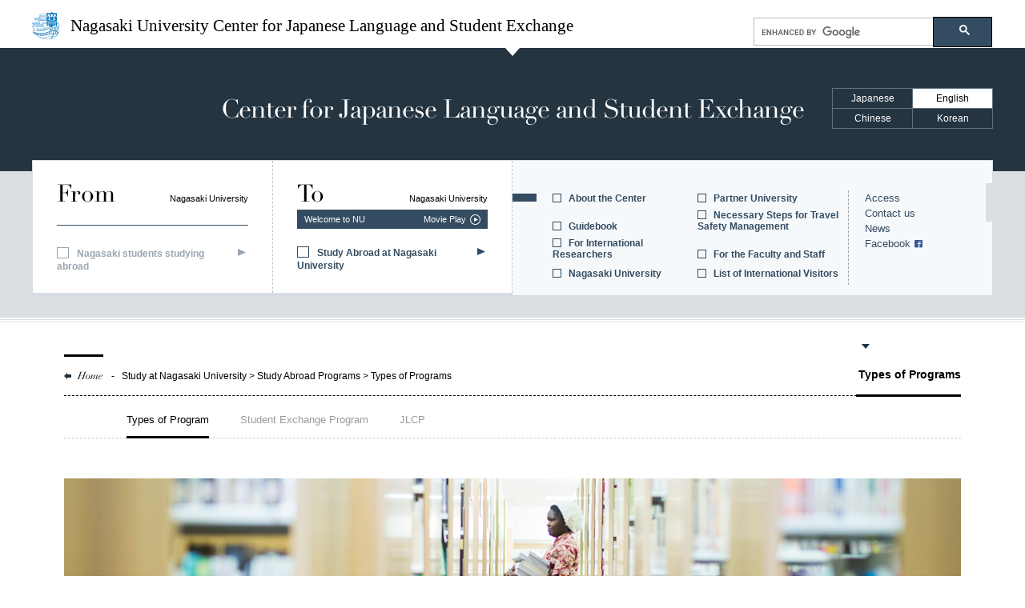

--- FILE ---
content_type: text/html; charset=UTF-8
request_url: http://www.liaison.nagasaki-u.ac.jp/en/?page_id=170
body_size: 58779
content:
<!DOCTYPE html>
<html lang="ja">
<head>
<!-- Global site tag (gtag.js) - Google Analytics -->
<script async src="https://www.googletagmanager.com/gtag/js?id=UA-76130227-1"></script>
<script>
  window.dataLayer = window.dataLayer || [];
  function gtag(){dataLayer.push(arguments);}
  gtag('js', new Date());

  gtag('config', 'UA-76130227-1');
</script>
<meta charset="UTF-8">
<meta name="viewport" content="width=device-width, initial-scale=1.0, minimum-scale=1.0, maximum-scale=1.0, user-scalable=no">
<link rel="profile" href="http://gmpg.org/xfn/11">
<link rel="pingback" href="http://www.liaison.nagasaki-u.ac.jp/en/xmlrpc.php">
<!--[if IE]>
<script src="http://html5shiv.googlecode.com/svn/trunk/html5.js"></script>
<![endif]-->

<title>Types of Programs &#8211; Nagasaki University Center for Japanese Language and Student Exchange</title>
<link rel='dns-prefetch' href='//maps.googleapis.com' />
<link rel='dns-prefetch' href='//s.w.org' />
<link rel="alternate" type="application/rss+xml" title="Nagasaki University Center for Japanese Language and Student Exchange &raquo; フィード" href="http://www.liaison.nagasaki-u.ac.jp/en/?feed=rss2" />
<link rel="alternate" type="application/rss+xml" title="Nagasaki University Center for Japanese Language and Student Exchange &raquo; コメントフィード" href="http://www.liaison.nagasaki-u.ac.jp/en/?feed=comments-rss2" />
		<script type="text/javascript">
			window._wpemojiSettings = {"baseUrl":"https:\/\/s.w.org\/images\/core\/emoji\/11\/72x72\/","ext":".png","svgUrl":"https:\/\/s.w.org\/images\/core\/emoji\/11\/svg\/","svgExt":".svg","source":{"concatemoji":"http:\/\/www.liaison.nagasaki-u.ac.jp\/en\/wp-includes\/js\/wp-emoji-release.min.js?ver=4.9.26"}};
			!function(e,a,t){var n,r,o,i=a.createElement("canvas"),p=i.getContext&&i.getContext("2d");function s(e,t){var a=String.fromCharCode;p.clearRect(0,0,i.width,i.height),p.fillText(a.apply(this,e),0,0);e=i.toDataURL();return p.clearRect(0,0,i.width,i.height),p.fillText(a.apply(this,t),0,0),e===i.toDataURL()}function c(e){var t=a.createElement("script");t.src=e,t.defer=t.type="text/javascript",a.getElementsByTagName("head")[0].appendChild(t)}for(o=Array("flag","emoji"),t.supports={everything:!0,everythingExceptFlag:!0},r=0;r<o.length;r++)t.supports[o[r]]=function(e){if(!p||!p.fillText)return!1;switch(p.textBaseline="top",p.font="600 32px Arial",e){case"flag":return s([55356,56826,55356,56819],[55356,56826,8203,55356,56819])?!1:!s([55356,57332,56128,56423,56128,56418,56128,56421,56128,56430,56128,56423,56128,56447],[55356,57332,8203,56128,56423,8203,56128,56418,8203,56128,56421,8203,56128,56430,8203,56128,56423,8203,56128,56447]);case"emoji":return!s([55358,56760,9792,65039],[55358,56760,8203,9792,65039])}return!1}(o[r]),t.supports.everything=t.supports.everything&&t.supports[o[r]],"flag"!==o[r]&&(t.supports.everythingExceptFlag=t.supports.everythingExceptFlag&&t.supports[o[r]]);t.supports.everythingExceptFlag=t.supports.everythingExceptFlag&&!t.supports.flag,t.DOMReady=!1,t.readyCallback=function(){t.DOMReady=!0},t.supports.everything||(n=function(){t.readyCallback()},a.addEventListener?(a.addEventListener("DOMContentLoaded",n,!1),e.addEventListener("load",n,!1)):(e.attachEvent("onload",n),a.attachEvent("onreadystatechange",function(){"complete"===a.readyState&&t.readyCallback()})),(n=t.source||{}).concatemoji?c(n.concatemoji):n.wpemoji&&n.twemoji&&(c(n.twemoji),c(n.wpemoji)))}(window,document,window._wpemojiSettings);
		</script>
		<style type="text/css">
img.wp-smiley,
img.emoji {
	display: inline !important;
	border: none !important;
	box-shadow: none !important;
	height: 1em !important;
	width: 1em !important;
	margin: 0 .07em !important;
	vertical-align: -0.1em !important;
	background: none !important;
	padding: 0 !important;
}
</style>
<link rel='stylesheet' id='liaison-style-origin-css'  href='http://www.liaison.nagasaki-u.ac.jp/en/wp-content/themes/liaison/css/common.css?ver=4.9.26' type='text/css' media='all' />
<link rel='stylesheet' id='liaison-style-css'  href='http://www.liaison.nagasaki-u.ac.jp/en/wp-content/themes/liaison-child-en/style.css?ver=4.9.26' type='text/css' media='all' />
<link rel='stylesheet' id='liaison-style-child-css'  href='http://www.liaison.nagasaki-u.ac.jp/en/wp-content/themes/liaison-child-en/css/common.css?ver=20160419' type='text/css' media='all' />
<link rel='stylesheet' id='drawer-css'  href='http://www.liaison.nagasaki-u.ac.jp/en/wp-content/themes/liaison/css/slidebars.min.css?ver=4.9.26' type='text/css' media='all' />
<link rel='stylesheet' id='boxer-css'  href='http://www.liaison.nagasaki-u.ac.jp/en/wp-content/themes/liaison/css/jquery.fs.boxer.min.css?ver=4.9.26' type='text/css' media='all' />
<link rel='stylesheet' id='liaison-style-page-css'  href='http://www.liaison.nagasaki-u.ac.jp/en/wp-content/themes/liaison/css/page.css?ver=4.9.26' type='text/css' media='all' />
<link rel='stylesheet' id='page-css-css'  href='http://www.liaison.nagasaki-u.ac.jp/en/wp-content/themes/liaison/css/pages/170.css?ver=4.9.26' type='text/css' media='all' />
<link rel='stylesheet' id='magnific-popup-css'  href='http://www.liaison.nagasaki-u.ac.jp/en/wp-content/plugins/mw-wp-form-liaison/js/magnific-popup/magnific-popup.css?ver=4.9.26' type='text/css' media='all' />
<link rel='stylesheet' id='mw-wp-form-liaison-css'  href='http://www.liaison.nagasaki-u.ac.jp/en/wp-content/plugins/mw-wp-form-liaison/css/style.css?ver=4.9.26' type='text/css' media='all' />
<link rel='stylesheet' id='mw-wp-form-nujalp-css'  href='http://www.liaison.nagasaki-u.ac.jp/en/wp-content/plugins/mw-wp-form-nujalp/css/style.css?ver=4.9.26' type='text/css' media='all' />
<link rel='stylesheet' id='nujalp-css'  href='http://www.liaison.nagasaki-u.ac.jp/en/wp-content/plugins/mw-wp-form-nujalp/css/nujalp.css?ver=4.9.26' type='text/css' media='all' />
<link rel='stylesheet' id='mw-wp-form-summerwinter-css'  href='http://www.liaison.nagasaki-u.ac.jp/en/wp-content/plugins/mw-wp-form-summerwinter/css/style.css?ver=4.9.26' type='text/css' media='all' />
<link rel='stylesheet' id='summerwinter-css'  href='http://www.liaison.nagasaki-u.ac.jp/en/wp-content/plugins/mw-wp-form-summerwinter/css/summerwinter.css?ver=4.9.26' type='text/css' media='all' />
<script type='text/javascript' src='http://www.liaison.nagasaki-u.ac.jp/en/wp-includes/js/jquery/jquery.js?ver=1.12.4'></script>
<script type='text/javascript' src='http://www.liaison.nagasaki-u.ac.jp/en/wp-includes/js/jquery/jquery-migrate.min.js?ver=1.4.1'></script>
<script type='text/javascript' src='http://www.liaison.nagasaki-u.ac.jp/en/wp-content/plugins/mw-wp-form-liaison/js/magnific-popup/jquery.magnific-popup.min.js'></script>
<script type='text/javascript'>
/* <![CDATA[ */
var mw_wp_form_liaison_subject_post = {"endpoint":"http:\/\/www.liaison.nagasaki-u.ac.jp\/en\/wp-admin\/admin-ajax.php","action":"mw_wp_form_liaison_subject_post","nonce":"08f47bb13b"};
/* ]]> */
</script>
<script type='text/javascript' src='http://www.liaison.nagasaki-u.ac.jp/en/wp-content/plugins/mw-wp-form-liaison/js/app.js?ver=1614572884'></script>
<script type='text/javascript' src='http://www.liaison.nagasaki-u.ac.jp/en/wp-content/plugins/mw-wp-form-nujalp/js/app.js'></script>
<script type='text/javascript' src='http://www.liaison.nagasaki-u.ac.jp/en/wp-content/plugins/mw-wp-form-summerwinter/js/app.js'></script>
<link rel='https://api.w.org/' href='http://www.liaison.nagasaki-u.ac.jp/en/index.php?rest_route=/' />
<link rel="EditURI" type="application/rsd+xml" title="RSD" href="http://www.liaison.nagasaki-u.ac.jp/en/xmlrpc.php?rsd" />
<link rel="wlwmanifest" type="application/wlwmanifest+xml" href="http://www.liaison.nagasaki-u.ac.jp/en/wp-includes/wlwmanifest.xml" /> 
<meta name="generator" content="WordPress 4.9.26" />
<link rel="canonical" href="http://www.liaison.nagasaki-u.ac.jp/en/?page_id=170" />
<link rel='shortlink' href='http://www.liaison.nagasaki-u.ac.jp/en/?p=170' />
<link rel="alternate" type="application/json+oembed" href="http://www.liaison.nagasaki-u.ac.jp/en/index.php?rest_route=%2Foembed%2F1.0%2Fembed&#038;url=http%3A%2F%2Fwww.liaison.nagasaki-u.ac.jp%2Fen%2F%3Fpage_id%3D170" />
<link rel="alternate" type="text/xml+oembed" href="http://www.liaison.nagasaki-u.ac.jp/en/index.php?rest_route=%2Foembed%2F1.0%2Fembed&#038;url=http%3A%2F%2Fwww.liaison.nagasaki-u.ac.jp%2Fen%2F%3Fpage_id%3D170&#038;format=xml" />
</head>

<body class="page-template-default page page-id-170 page-child parent-pageid-168 drawer drawer--right">

<div id="sb-site" class="site_en">

<div id="page" class="site">
	<a class="skip-link screen-reader-text" href="#content">Skip to content</a>

	<header id="masthead" class="site-header" role="banner">

		<div class="header-1">
			<div class="container">
				<div class="site-branding">
											<p>
							<a href="http://www.liaison.nagasaki-u.ac.jp/en/" rel="home">
								<span class="logo">
									<img
										src="http://www.liaison.nagasaki-u.ac.jp/en/wp-content/themes/liaison/images/common/logo2.png"
										srcset="http://www.liaison.nagasaki-u.ac.jp/en/wp-content/themes/liaison/images/common/logo2.png 1x,
											http://www.liaison.nagasaki-u.ac.jp/en/wp-content/themes/liaison/images/common/logo2@2x.png 2x"
										alt="">
								</span>
								<span class="site-title">
										Nagasaki University Center for Japanese Language and Student Exchange
								</span>
							</a>
						</p>
									</div><!-- .site-branding -->
				<div class="sub-nav">
								<div class="custom-search">
<script>
  (function() {
    var cx = '010802338087463730740:yt1i4vfberc';
    var gcse = document.createElement('script');
    gcse.type = 'text/javascript';
    gcse.async = true;
    gcse.src = 'https://cse.google.com/cse.js?cx=' + cx;
    var s = document.getElementsByTagName('script')[0];
    s.parentNode.insertBefore(gcse, s);
  })();
</script>
<gcse:search></gcse:search>
				</div><!-- /.custom-search -->
				</div><!-- /.sub-nav -->

				<a href="#" class="myBtn"><img src="http://www.liaison.nagasaki-u.ac.jp/en/wp-content/themes/liaison/images/common/btn_sp_nav.png" alt=""></a>

			</div><!-- /.container -->
		</div><!-- /.header-1 -->

		<div class="header-2">
			<div class="container">
				<div class="header-2-maincatch"><a href="http://www.liaison.nagasaki-u.ac.jp/en">Center for Japanese Language and Student Exchange</a></div>
				<div class="header-2-subcatch">
					Nagasaki University<br>
					Center<br>
					for Japanese Language and Student Exchange
				</div>
				<div class="header-2-langchg">
					<ul id="language-change" class="menu">
<li id="menu-item-61" class="jp menu-item menu-item-type-custom menu-item-object-custom menu-item-61"><a href="/?page_id=170" target="_blank">Japanese</a></li>
<li id="menu-item-62" class="en menu-item menu-item-type-custom menu-item-object-custom menu-item-62"><a href="http://www.liaison.nagasaki-u.ac.jp/en/?page_id=170" target="_blank">English</a></li>
<li id="menu-item-63" class="ch menu-item menu-item-type-custom menu-item-object-custom menu-item-63"><a href="http://www.liaison.nagasaki-u.ac.jp/ch/?page_id=170" target="_blank">Chinese</a></li>
<li id="menu-item-64" class="kr menu-item menu-item-type-custom menu-item-object-custom menu-item-64"><a href="http://www.liaison.nagasaki-u.ac.jp/kr/?page_id=170" target="_blank">Korean</a></li>
</ul>
										</div>
			</div>
		</div><!-- /.header-2 -->


		<div class="header-gobal">



	<div class="global-menu">
		<div class="container">
			<div class="left">
				<div class="wrap">
					<div class="left-left">
						<div class="left-left-text">
								<div class="left-left-text-left">From</div>
								<div class="left-left-text-right">Nagasaki University</div>
						</div>
						<ul id="global-menu-1-1">
							<li class="check">
								<a href="#">Nagasaki students studying abroad</a>
							</li>
						</ul>
					</div>
					<div class="left-right">
						<div class="left-right-text">
							<div class="wrap">
								<div class="left-right-text-left">To</div>
								<div class="left-right-text-right">Nagasaki University</div>
							</div>
						</div>
						<ul id="global-menu-1-2">
							<li class="check">
								<a href="http://www.liaison.nagasaki-u.ac.jp/en/?page_id=52">Study Abroad at Nagasaki University</a>
								<ul id="menu-global-menu-1-2" class="menu"><li id="menu-item-13805" class="menu-item menu-item-type-post_type menu-item-object-page menu-item-13805"><a href="http://www.liaison.nagasaki-u.ac.jp/en/?page_id=56">Liaison Center for International Education Faculty</a></li>
<li id="menu-item-13806" class="menu-item menu-item-type-post_type menu-item-object-page menu-item-13806"><a href="http://www.liaison.nagasaki-u.ac.jp/en/?page_id=58">Japanese Language Education</a></li>
<li id="menu-item-755" class="menu-item menu-item-type-custom menu-item-object-custom menu-item-has-children menu-item-755"><a href="#">Studying at Nagasaki University</a>
<ul class="sub-menu">
	<li id="menu-item-13807" class="menu-item menu-item-type-custom menu-item-object-custom menu-item-13807"><a target="_blank" href="http://www.nagasaki-u.ac.jp/en/edu/">Faculties and Schools</a></li>
	<li id="menu-item-13808" class="menu-item menu-item-type-post_type menu-item-object-page menu-item-13808"><a href="http://www.liaison.nagasaki-u.ac.jp/en/?page_id=158">Degree Programs in English</a></li>
	<li id="menu-item-13810" class="menu-item menu-item-type-post_type menu-item-object-page menu-item-13810"><a href="http://www.liaison.nagasaki-u.ac.jp/en/?page_id=162">Information on Entrance Examination</a></li>
</ul>
</li>
<li id="menu-item-13937" class="menu-item menu-item-type-custom menu-item-object-custom current-menu-ancestor current-menu-parent menu-item-has-children menu-item-13937"><a href="#">Exchange Programs</a>
<ul class="sub-menu">
	<li id="menu-item-13817" class="menu-item menu-item-type-post_type menu-item-object-page current-menu-item page_item page-item-170 current_page_item menu-item-13817"><a href="http://www.liaison.nagasaki-u.ac.jp/en/?page_id=170">Types of Programs</a></li>
	<li id="menu-item-13816" class="menu-item menu-item-type-post_type menu-item-object-page menu-item-has-children menu-item-13816"><a href="http://www.liaison.nagasaki-u.ac.jp/en/?page_id=172">Student Exchange Program</a>
	<ul class="sub-menu">
		<li id="menu-item-14024" class="menu-item menu-item-type-custom menu-item-object-custom menu-item-14024"><a href="https://www.liaison.nagasaki-u.ac.jp/?page_id=6">Online Application</a></li>
	</ul>
</li>
	<li id="menu-item-13815" class="menu-item menu-item-type-post_type menu-item-object-page menu-item-13815"><a href="http://www.liaison.nagasaki-u.ac.jp/en/?page_id=176">JLCP</a></li>
</ul>
</li>
<li id="menu-item-109374" class="menu-item menu-item-type-post_type menu-item-object-page menu-item-109374"><a href="http://www.liaison.nagasaki-u.ac.jp/en/?page_id=109298">International Summer program</a></li>
<li id="menu-item-14833" class="menu-item menu-item-type-post_type menu-item-object-page menu-item-14833"><a href="http://www.liaison.nagasaki-u.ac.jp/en/?page_id=108994">Nagasaki University International Winter Program</a></li>
<li id="menu-item-13818" class="menu-item menu-item-type-post_type menu-item-object-page menu-item-13818"><a href="http://www.liaison.nagasaki-u.ac.jp/en/?page_id=182">MEXT Scholarship</a></li>
<li id="menu-item-757" class="menu-item menu-item-type-custom menu-item-object-custom menu-item-has-children menu-item-757"><a href="#">About Student Life</a>
<ul class="sub-menu">
	<li id="menu-item-13822" class="menu-item menu-item-type-post_type menu-item-object-page menu-item-13822"><a href="http://www.liaison.nagasaki-u.ac.jp/en/?page_id=192">Visa/ Status Residence</a></li>
	<li id="menu-item-13824" class="menu-item menu-item-type-post_type menu-item-object-page menu-item-13824"><a href="http://www.liaison.nagasaki-u.ac.jp/en/?page_id=194">Housing / Apartment</a></li>
	<li id="menu-item-13826" class="menu-item menu-item-type-post_type menu-item-object-page menu-item-13826"><a href="http://www.liaison.nagasaki-u.ac.jp/en/?page_id=196">Tuition Exemption</a></li>
	<li id="menu-item-13820" class="menu-item menu-item-type-post_type menu-item-object-page menu-item-13820"><a href="http://www.liaison.nagasaki-u.ac.jp/en/?page_id=198">Part-Time Work</a></li>
	<li id="menu-item-13823" class="menu-item menu-item-type-post_type menu-item-object-page menu-item-13823"><a href="http://www.liaison.nagasaki-u.ac.jp/en/?page_id=200">Health Insurance / Pension</a></li>
	<li id="menu-item-13827" class="menu-item menu-item-type-post_type menu-item-object-page menu-item-13827"><a href="http://www.liaison.nagasaki-u.ac.jp/en/?page_id=202">Liability Insurance</a></li>
	<li id="menu-item-13821" class="menu-item menu-item-type-post_type menu-item-object-page menu-item-13821"><a href="http://www.liaison.nagasaki-u.ac.jp/en/?page_id=204">Tutor System</a></li>
	<li id="menu-item-13825" class="menu-item menu-item-type-post_type menu-item-object-page menu-item-13825"><a href="http://www.liaison.nagasaki-u.ac.jp/en/?page_id=206">Procedures for Returning Home</a></li>
	<li id="menu-item-13828" class="menu-item menu-item-type-post_type menu-item-object-page menu-item-13828"><a href="http://www.liaison.nagasaki-u.ac.jp/en/?page_id=208">Checklist before Coming to Japan</a></li>
</ul>
</li>
<li id="menu-item-13831" class="menu-item menu-item-type-post_type menu-item-object-page menu-item-13831"><a href="http://www.liaison.nagasaki-u.ac.jp/en/?page_id=148">Scholarships</a></li>
<li id="menu-item-13829" class="menu-item menu-item-type-post_type menu-item-object-page menu-item-13829"><a href="http://www.liaison.nagasaki-u.ac.jp/en/?page_id=150">Disaster Prevention</a></li>
<li id="menu-item-13830" class="menu-item menu-item-type-post_type menu-item-object-page menu-item-13830"><a href="http://www.liaison.nagasaki-u.ac.jp/en/?page_id=166">After Graduation</a></li>
</ul>							</li>
						</ul>
						<div class="movie-btn">
							<a href="#modal-movie" class="boxer">
								<span class="text-1">Welcome to NU</span>
								<span class="text-2">Movie Play</span>
							</a>
							<div id="modal-movie" style="display: none;">
								<div class="inline-content">
									<video id="top_movie" autoplay loop muted preload="metadata" poster="">
										<source src="http://www.liaison.nagasaki-u.ac.jp/en/wp-content/themes/liaison/images/top/liaison_movie.mp4" type="video/mp4" />
										<source src="http://www.liaison.nagasaki-u.ac.jp/en/wp-content/themes/liaison/images/top/liaison_movie.webm" type="video/webm" />
										<source src="http://www.liaison.nagasaki-u.ac.jp/en/wp-content/themes/liaison/images/top/liaison_movie.ogv" type="video/ogg" />
									</video>
								</div>
							</div>
						</div>
					</div>
				</div>
			</div>
			<div class="right">
				<div class="wrap">
					<div class="right-left">
						<ul id="global-menu-2-1" class="menu"><li id="menu-item-13801" class="menu-item menu-item-type-post_type menu-item-object-page menu-item-13801"><a href="http://www.liaison.nagasaki-u.ac.jp/en/?page_id=72">About the Center</a></li>
<li id="menu-item-14033" class="menu-item menu-item-type-custom menu-item-object-custom menu-item-14033"><a target="_blank" href="https://global.nagasaki-u.ac.jp/en/partners/">Partner University</a></li>
<li id="menu-item-13800" class="menu-item menu-item-type-post_type menu-item-object-page menu-item-13800"><a href="http://www.liaison.nagasaki-u.ac.jp/en/?page_id=76">Guidebook</a></li>
<li id="menu-item-13799" class="menu-item menu-item-type-post_type menu-item-object-page menu-item-13799"><a href="http://www.liaison.nagasaki-u.ac.jp/en/?page_id=79">Necessary Steps for Travel Safety Management</a></li>
<li id="menu-item-13802" class="menu-item menu-item-type-post_type menu-item-object-page menu-item-13802"><a href="http://www.liaison.nagasaki-u.ac.jp/en/?page_id=116">For International Researchers</a></li>
<li id="menu-item-13803" class="menu-item menu-item-type-post_type menu-item-object-page menu-item-13803"><a href="http://www.liaison.nagasaki-u.ac.jp/en/?page_id=118">For the Faculty and Staff</a></li>
<li id="menu-item-13804" class="menu-item menu-item-type-custom menu-item-object-custom menu-item-13804"><a target="_blank" href="http://www.nagasaki-u.ac.jp/en/">Nagasaki University</a></li>
<li id="menu-item-14299" class="menu-item menu-item-type-custom menu-item-object-custom menu-item-14299"><a href="https://www.liaison.nagasaki-u.ac.jp/?post_type=visitor">List of International Visitors</a></li>
</ul>					</div>
					<div class="right-right">
						<ul id="global-menu-2-2" class="menu"><li id="menu-item-13796" class="menu-item menu-item-type-post_type menu-item-object-page menu-item-13796"><a href="http://www.liaison.nagasaki-u.ac.jp/en/?page_id=107">Access</a></li>
<li id="menu-item-13797" class="menu-item menu-item-type-post_type menu-item-object-page menu-item-13797"><a href="http://www.liaison.nagasaki-u.ac.jp/en/?page_id=109">Contact us</a></li>
<li id="menu-item-738" class="news menu-item menu-item-type-taxonomy menu-item-object-category menu-item-738"><a href="http://www.liaison.nagasaki-u.ac.jp/en/?cat=2">News</a></li>
<li id="menu-item-733" class="fb menu-item menu-item-type-custom menu-item-object-custom menu-item-733"><a target="_blank" href="https://www.facebook.com/nulcie">Facebook</a></li>
</ul>					</div>
				</div>

			</div>
		</div><!-- /.container-->

	</div><!-- /.global-menu -->

	<div class="doubleline"></div>


		</div><!-- /.header-global -->

	</header><!-- #masthead -->


	<div id="content" class="site-content">

	<div id="primary" class="content-area">
		<main id="main" class="site-main" role="main">

			<div class="container">

				
<article id="post-170" class="post-170 page type-page status-publish hentry category-to">
	<header class="entry-header">

	<div class="home-url">
		<a href="http://www.liaison.nagasaki-u.ac.jp/en">Home</a>
	</div>

	<div class="breadcrumbs">
	    &nbsp;&nbsp;-&nbsp;&nbsp;<!-- Breadcrumb NavXT 6.0.4 -->
<span property="itemListElement" typeof="ListItem"><a property="item" typeof="WebPage" title="Study at Nagasaki Universityへ移動" href="http://www.liaison.nagasaki-u.ac.jp/en/?page_id=52" class="post post-page"><span property="name">Study at Nagasaki University</span></a><meta property="position" content="1"></span> &gt; <span property="itemListElement" typeof="ListItem"><a property="item" typeof="WebPage" title="Study Abroad Programsへ移動" href="http://www.liaison.nagasaki-u.ac.jp/en/?page_id=168" class="post post-page"><span property="name">Study Abroad Programs</span></a><meta property="position" content="2"></span> &gt; <span property="itemListElement" typeof="ListItem"><span property="name">Types of Programs</span><meta property="position" content="3"></span>	</div>

		<h1 class="entry-title">Types of Programs</h1>	</header><!-- .entry-header -->

	<div class="entry-content">
		<div class="groupnav">
	<ul class="groupnav-list">
		<li><a href="/en/?page_id=170" class="current">Types of Program</a></li>
		<li><a href="/en/?page_id=172">Student Exchange Program</a></li>
		<li><a href="/en/?page_id=176">JLCP</a></li>
	</ul>
</div>


<div class="keyvisual">
	<img src="/images/170/keyvisual.jpg" alt="">
</div>

<div class="about wd980">
	<div class="about-text">
	Nagasaki University offers the following two exchange programs. Please be aware that the acceptance time and the requirement vary according to each program. In addition, <a href="/en/?page_id=58">Japanese language programs</a> are available for international students who wish to attend.</div>
</div>

<div class="type wd980">
	<h2 class="type-title hx-title">Types of program</h2>

			<div class="outline">
				<div class="JLCP outline-box">
					<div class="outline-box-title">
						JLCP
					<span class="jp">(Nagasaki University Japanese Language and Culture Program)</span>
					</div>
					<div class="outline-box-thum"><a href="/en/?page_id=176"><img src="/images/170/image02.jpg" alt=""></a></div>
					<div class="outline-box-text">
					International exchange students from <a href="/en/?page_id=74">partner universities</a> may attend the Japanese Language and Japanese Culture classes. Acceptance period are one semester or full academic year.</div>
					<div class="outline-box-link"><a href="/en/?page_id=176">Details</a></div>
				</div>
				<div class="JLCP outline-box">
					<div class="outline-box-title">
						Student Exchange Program
					</div>
					<div class="outline-box-thum"><a href="/en/?page_id=172"><img src="/images/170/image03.jpg" alt=""></a></div>
					<div class="outline-box-text">
					Acceptance period are one semester or full academic year, and the ideal candidates are undergraduate and graduate students from <a href="/en/?page_id=74">partner universities</a>. </div>
					<div class="outline-box-link"><a href="/en/?page_id=172">Details</a></div>
				</div>
			</div>
			<div class="line-down"></div>
			<div class="btn"><a href="/en/?page_id=58">Click here to refer the Japanese language programs</a></div>
		</div>

<div class="period wd980">
	<h2 class="period-title hx-title">Application Period</h2>
	<ul class="period-list">
		<li class="period-list-item">
			<h3>JLCP</h3>
			<table>
				<tr>
					<th>Ideal candidates</th>
					<td>Majoring Japanese language or Japanese culture</td>
				</tr>
				<tr>
					<th>Application Period</th>
					<td>
						Fall Enrollment: Beginning of February<br>
						Spring Enrollment: End of September
					</td>
				</tr>
				<tr>
					<th>Application Deadline</th>
					<td>
						Fall Enrollment: April 1<br>
						Spring Enrollment: October 20
					</td>
				</tr>
			</table>
		</li>
		
		<li class="period-list-item">
			<h3>Student Exchange Program</h3>
			<table>
				<tr>
					<th>Ideal candidates</th>
					<td>Enrolled in an undergraduate or graduate program in a partner universities</td>
				</tr>
				<tr>
					<th>Application Period</th>
					<td>
						Fall Enrollment: Middle of April<br>
						Spring Enrollment: Middle of October
					</td>
				</tr>
				<tr>
					<th>Application Deadline</th>
					<td>
						Fall Enrollment: May 20<br>
						Spring Enrollment: November 20
					</td>
				</tr>
			</table>
		</li>
	</ul>
</div>
	</div><!-- .entry-content -->

</article><!-- #post-## -->

			</div>

		</main><!-- #main -->
	</div><!-- #primary -->


</div><!-- #content -->

<footer id="colophon" class="site-footer" role="contentinfo">
	<div class="world">
		<span>
			<img
				src="http://www.liaison.nagasaki-u.ac.jp/en/wp-content/themes/liaison/images/common/world.png"
				srcset="http://www.liaison.nagasaki-u.ac.jp/en/wp-content/themes/liaison/images/common/world.png 1x,
						http://www.liaison.nagasaki-u.ac.jp/en/wp-content/themes/liaison/images/common/world@2x.png 2x"
				alt="World">
		</span>
	</div>

	<div class="container">
		<div class="wrap">
			<div class="tothe"><span>
					<img
						src="http://www.liaison.nagasaki-u.ac.jp/en/wp-content/themes/liaison/images/common/tothe.png"
						srcset="http://www.liaison.nagasaki-u.ac.jp/en/wp-content/themes/liaison/images/common/tothe.png 1x,
							http://www.liaison.nagasaki-u.ac.jp/en/wp-content/themes/liaison/images/common/tothe@2x.png 2x"
						alt="To The">
			</div>
			<div class="foot-menu-1">
				<ul id="menu-foot-menu-1" class="menu"><li id="menu-item-758" class="menu-item menu-item-type-custom menu-item-object-custom menu-item-758"><a href="/en/">Home</a></li>
<li id="menu-item-13849" class="menu-item menu-item-type-post_type menu-item-object-page menu-item-13849"><a href="http://www.liaison.nagasaki-u.ac.jp/en/?page_id=72">About the Center for Japanese Language and Student Exchange</a></li>
<li id="menu-item-14032" class="menu-item menu-item-type-custom menu-item-object-custom menu-item-14032"><a target="_blank" href="http://global.nagasaki-u.ac.jp/en/partners/">International Partners</a></li>
<li id="menu-item-13848" class="menu-item menu-item-type-post_type menu-item-object-page menu-item-13848"><a href="http://www.liaison.nagasaki-u.ac.jp/en/?page_id=76">Guidebook</a></li>
<li id="menu-item-13847" class="menu-item menu-item-type-post_type menu-item-object-page menu-item-13847"><a href="http://www.liaison.nagasaki-u.ac.jp/en/?page_id=79">Necessary Steps for Travel Safety Management</a></li>
</ul>			</div>
			<div class="foot-menu-2">
				<h3><a href="http://www.liaison.nagasaki-u.ac.jp/en/?page_id=44">Nagasaki Students studying abroad</a></h3>
				<ul id="menu-foot-menu-2" class="menu"><li id="menu-item-13850" class="menu-item menu-item-type-post_type menu-item-object-page menu-item-13850"><a href="http://www.liaison.nagasaki-u.ac.jp/en/?page_id=44">Introduction</a></li>
<li id="menu-item-13853" class="menu-item menu-item-type-post_type menu-item-object-page menu-item-13853"><a href="http://www.liaison.nagasaki-u.ac.jp/en/?page_id=240">Student testimonials on the International Student Program</a></li>
<li id="menu-item-13851" class="menu-item menu-item-type-post_type menu-item-object-page menu-item-13851"><a href="http://www.liaison.nagasaki-u.ac.jp/en/?page_id=249">Useful Information</a></li>
<li id="menu-item-13852" class="menu-item menu-item-type-post_type menu-item-object-page menu-item-13852"><a href="http://www.liaison.nagasaki-u.ac.jp/en/?page_id=46">Student Exchange Programs</a></li>
<li id="menu-item-760" class="menu-item menu-item-type-custom menu-item-object-custom menu-item-760"><a href="/download/counseling.pdf">Information on study abroad request form</a></li>
<li id="menu-item-13854" class="menu-item menu-item-type-custom menu-item-object-custom menu-item-13854"><a target="_blank" href="/download/76/kaigai_guidebook.pdf">Study Abroad Guidebooks</a></li>
<li id="menu-item-13855" class="menu-item menu-item-type-post_type menu-item-object-page menu-item-13855"><a href="http://www.liaison.nagasaki-u.ac.jp/en/?page_id=50">Cultural Immersion Program</a></li>
<li id="menu-item-13856" class="menu-item menu-item-type-post_type menu-item-object-page menu-item-13856"><a href="http://www.liaison.nagasaki-u.ac.jp/en/?page_id=245">Non-Nagasaki University programs</a></li>
<li id="menu-item-13857" class="menu-item menu-item-type-post_type menu-item-object-page menu-item-13857"><a href="http://www.liaison.nagasaki-u.ac.jp/en/?page_id=253">Administrative Procedures for International Students</a></li>
<li id="menu-item-13860" class="menu-item menu-item-type-post_type menu-item-object-page menu-item-13860"><a href="http://www.liaison.nagasaki-u.ac.jp/en/?page_id=238">Short Term Language Study Exchange Program</a></li>
<li id="menu-item-13859" class="menu-item menu-item-type-post_type menu-item-object-page menu-item-13859"><a href="http://www.liaison.nagasaki-u.ac.jp/en/?page_id=247">Scholarship</a></li>
<li id="menu-item-13861" class="menu-item menu-item-type-post_type menu-item-object-page menu-item-13861"><a href="http://www.liaison.nagasaki-u.ac.jp/en/?page_id=272">Nagasaki Global + Programs</a></li>
</ul>			</div>
		</div>

		<div class="foot-menu-3">
			<h3><a href="http://www.liaison.nagasaki-u.ac.jp/en/?page_id=52">Study Abroad at Nagasaki University</a></h3>
			<div class="foot-menu-3-left">
				<div class="foot-menu-3-item">
					<ul id="menu-foot-menu-3-1-1" class="menu"><li id="menu-item-750" class="first-item menu-item menu-item-type-custom menu-item-object-custom menu-item-750"><a href="#">About the Center</a></li>
<li id="menu-item-13862" class="menu-item menu-item-type-post_type menu-item-object-page menu-item-13862"><a href="http://www.liaison.nagasaki-u.ac.jp/en/?page_id=56">Center for Japanese Language and Student Exchange Faculty</a></li>
<li id="menu-item-13863" class="menu-item menu-item-type-post_type menu-item-object-page menu-item-13863"><a href="http://www.liaison.nagasaki-u.ac.jp/en/?page_id=58">Japanese Language Education</a></li>
</ul>				</div>
				<div class="foot-menu-3-item">
					<ul id="menu-foot-menu-3-2-1" class="menu"><li id="menu-item-751" class="first-item menu-item menu-item-type-custom menu-item-object-custom menu-item-751"><a href="#">Studying at Nagasaki University</a></li>
<li id="menu-item-13866" class="menu-item menu-item-type-custom menu-item-object-custom menu-item-13866"><a target="_blank" href="http://www.nagasaki-u.ac.jp/ja/edu/">Faculties and Schools</a></li>
<li id="menu-item-14083" class="menu-item menu-item-type-post_type menu-item-object-page menu-item-14083"><a href="http://www.liaison.nagasaki-u.ac.jp/en/?page_id=158">Degree Programs in English</a></li>
<li id="menu-item-13869" class="menu-item menu-item-type-post_type menu-item-object-page menu-item-13869"><a href="http://www.liaison.nagasaki-u.ac.jp/en/?page_id=162">Information on Entrance Examination</a></li>
</ul>				</div>
				<div class="foot-menu-3-item">
					<ul id="menu-foot-menu-3-1-2" class="menu"><li id="menu-item-14287" class="first-item menu-item menu-item-type-post_type menu-item-object-page menu-item-14287"><a href="http://www.liaison.nagasaki-u.ac.jp/en/?page_id=148">Scholarships</a></li>
<li id="menu-item-14082" class="first-item menu-item menu-item-type-post_type menu-item-object-page menu-item-14082"><a href="http://www.liaison.nagasaki-u.ac.jp/en/?page_id=150">Disaster Prevention</a></li>
</ul>				</div>
				<div class="foot-menu-3-item">
					<ul id="menu-foot-menu-3-2-2" class="menu"><li id="menu-item-13870" class="first-item menu-item menu-item-type-post_type menu-item-object-page menu-item-13870"><a href="http://www.liaison.nagasaki-u.ac.jp/en/?page_id=13795">International Student Enrollment Data</a></li>
<li id="menu-item-13871" class="first-item menu-item menu-item-type-post_type menu-item-object-page menu-item-13871"><a href="http://www.liaison.nagasaki-u.ac.jp/en/?page_id=166">After Graduation</a></li>
</ul>				</div>
			</div>
			<div class="foot-menu-3-right">
				<div class="foot-menu-3-item">
					<ul id="menu-foot-menu-3-3" class="menu"><li id="menu-item-752" class="first-item menu-item menu-item-type-custom menu-item-object-custom menu-item-752"><a href="#">Study Abroad Programs</a></li>
<li id="menu-item-13876" class="menu-item menu-item-type-post_type menu-item-object-page current-menu-item page_item page-item-170 current_page_item menu-item-13876"><a href="http://www.liaison.nagasaki-u.ac.jp/en/?page_id=170">Exchange Programs</a></li>
<li id="menu-item-13875" class="menu-item menu-item-type-post_type menu-item-object-page menu-item-13875"><a href="http://www.liaison.nagasaki-u.ac.jp/en/?page_id=172">Student Exchange Program</a></li>
<li id="menu-item-13874" class="menu-item menu-item-type-post_type menu-item-object-page menu-item-13874"><a href="http://www.liaison.nagasaki-u.ac.jp/en/?page_id=176">JLCP</a></li>
</ul>				</div>
				<div class="foot-menu-3-item">
					<ul id="menu-foot-menu-3-4" class="menu"><li id="menu-item-13877" class="first-item menu-item menu-item-type-post_type menu-item-object-page menu-item-13877"><a href="http://www.liaison.nagasaki-u.ac.jp/en/?page_id=182">MEXT Scholarship</a></li>
</ul>				</div>
				<div class="foot-menu-3-item">
					<ul id="menu-foot-menu-3-5" class="menu"><li id="menu-item-753" class="first-item menu-item menu-item-type-custom menu-item-object-custom menu-item-753"><a href="#">About Student Life</a></li>
<li id="menu-item-13880" class="menu-item menu-item-type-post_type menu-item-object-page menu-item-13880"><a href="http://www.liaison.nagasaki-u.ac.jp/en/?page_id=192">Visa/ Status of Residence</a></li>
<li id="menu-item-13882" class="menu-item menu-item-type-post_type menu-item-object-page menu-item-13882"><a href="http://www.liaison.nagasaki-u.ac.jp/en/?page_id=194">Housing / Apartment</a></li>
<li id="menu-item-13884" class="menu-item menu-item-type-post_type menu-item-object-page menu-item-13884"><a href="http://www.liaison.nagasaki-u.ac.jp/en/?page_id=196">Tuition Exemption</a></li>
<li id="menu-item-13878" class="menu-item menu-item-type-post_type menu-item-object-page menu-item-13878"><a href="http://www.liaison.nagasaki-u.ac.jp/en/?page_id=198">Part-Time Work</a></li>
<li id="menu-item-13881" class="menu-item menu-item-type-post_type menu-item-object-page menu-item-13881"><a href="http://www.liaison.nagasaki-u.ac.jp/en/?page_id=200">Health Insurance / Pension</a></li>
<li id="menu-item-13885" class="menu-item menu-item-type-post_type menu-item-object-page menu-item-13885"><a href="http://www.liaison.nagasaki-u.ac.jp/en/?page_id=202">Liability Insurance</a></li>
<li id="menu-item-13879" class="menu-item menu-item-type-post_type menu-item-object-page menu-item-13879"><a href="http://www.liaison.nagasaki-u.ac.jp/en/?page_id=204">Tutor System</a></li>
<li id="menu-item-13883" class="menu-item menu-item-type-post_type menu-item-object-page menu-item-13883"><a href="http://www.liaison.nagasaki-u.ac.jp/en/?page_id=206">Procedures for Returning Home</a></li>
<li id="menu-item-13886" class="menu-item menu-item-type-post_type menu-item-object-page menu-item-13886"><a href="http://www.liaison.nagasaki-u.ac.jp/en/?page_id=208">Checklist before Coming to Japan</a></li>
</ul>				</div>
			</div>
		</div>
	</div><!-- .container -->

</footer><!-- #colophon -->

<footer id="spmode">

	<ul id="menu-global-menu-2-1" class="menu"><li class="menu-item menu-item-type-post_type menu-item-object-page menu-item-13801"><a href="http://www.liaison.nagasaki-u.ac.jp/en/?page_id=72">About the Center</a></li>
<li class="menu-item menu-item-type-custom menu-item-object-custom menu-item-14033"><a target="_blank" href="https://global.nagasaki-u.ac.jp/en/partners/">Partner University</a></li>
<li class="menu-item menu-item-type-post_type menu-item-object-page menu-item-13800"><a href="http://www.liaison.nagasaki-u.ac.jp/en/?page_id=76">Guidebook</a></li>
<li class="menu-item menu-item-type-post_type menu-item-object-page menu-item-13799"><a href="http://www.liaison.nagasaki-u.ac.jp/en/?page_id=79">Necessary Steps for Travel Safety Management</a></li>
<li class="menu-item menu-item-type-post_type menu-item-object-page menu-item-13802"><a href="http://www.liaison.nagasaki-u.ac.jp/en/?page_id=116">For International Researchers</a></li>
<li class="menu-item menu-item-type-post_type menu-item-object-page menu-item-13803"><a href="http://www.liaison.nagasaki-u.ac.jp/en/?page_id=118">For the Faculty and Staff</a></li>
<li class="menu-item menu-item-type-custom menu-item-object-custom menu-item-13804"><a target="_blank" href="http://www.nagasaki-u.ac.jp/en/">Nagasaki University</a></li>
<li class="menu-item menu-item-type-custom menu-item-object-custom menu-item-14299"><a href="https://www.liaison.nagasaki-u.ac.jp/?post_type=visitor">List of International Visitors</a></li>
</ul>	<ul id="menu-side-menu" class="menu"><li id="menu-item-744" class="toggle menu-item menu-item-type-custom menu-item-object-custom current-menu-ancestor menu-item-has-children menu-item-744"><a href="#">Studying at Nagasaki University</a>
<ul class="sub-menu">
	<li id="menu-item-14086" class="menu-item menu-item-type-post_type menu-item-object-page menu-item-14086"><a href="http://www.liaison.nagasaki-u.ac.jp/en/?page_id=56">Faculty</a></li>
	<li id="menu-item-14087" class="menu-item menu-item-type-post_type menu-item-object-page menu-item-14087"><a href="http://www.liaison.nagasaki-u.ac.jp/en/?page_id=58">Japanese Language Education</a></li>
	<li id="menu-item-14089" class="toggle menu-item menu-item-type-custom menu-item-object-custom menu-item-has-children menu-item-14089"><a href="#">Studying at Nagasaki University</a>
	<ul class="sub-menu">
		<li id="menu-item-14090" class="menu-item menu-item-type-custom menu-item-object-custom menu-item-14090"><a target="_blank" href="http://www.nagasaki-u.ac.jp/en/edu/">Faculties and Schools</a></li>
		<li id="menu-item-14092" class="menu-item menu-item-type-post_type menu-item-object-page menu-item-14092"><a href="http://www.liaison.nagasaki-u.ac.jp/en/?page_id=158">Degree Programs in English</a></li>
		<li id="menu-item-14091" class="menu-item menu-item-type-post_type menu-item-object-page menu-item-14091"><a href="http://www.liaison.nagasaki-u.ac.jp/en/?page_id=160">Courses  Provided in English</a></li>
		<li id="menu-item-14093" class="menu-item menu-item-type-post_type menu-item-object-page menu-item-14093"><a href="http://www.liaison.nagasaki-u.ac.jp/en/?page_id=162">Information on Entrance Examination</a></li>
	</ul>
</li>
	<li id="menu-item-14117" class="toggle menu-item menu-item-type-custom menu-item-object-custom current-menu-ancestor current-menu-parent menu-item-has-children menu-item-14117"><a href="#">Exchange Programs</a>
	<ul class="sub-menu">
		<li id="menu-item-14099" class="menu-item menu-item-type-post_type menu-item-object-page current-menu-item page_item page-item-170 current_page_item menu-item-14099"><a href="http://www.liaison.nagasaki-u.ac.jp/en/?page_id=170">Types of Programs</a></li>
		<li id="menu-item-14098" class="menu-item menu-item-type-post_type menu-item-object-page menu-item-has-children menu-item-14098"><a href="http://www.liaison.nagasaki-u.ac.jp/en/?page_id=172">Student Exchange Program</a>
		<ul class="sub-menu">
			<li id="menu-item-14100" class="menu-item menu-item-type-custom menu-item-object-custom menu-item-14100"><a target="_blank" href="https://www.liaison.nagasaki-u.ac.jp/?page_id=6">Online Application Form</a></li>
		</ul>
</li>
		<li id="menu-item-14097" class="menu-item menu-item-type-post_type menu-item-object-page menu-item-14097"><a href="http://www.liaison.nagasaki-u.ac.jp/en/?page_id=176">JLCP</a></li>
	</ul>
</li>
	<li id="menu-item-109375" class="menu-item menu-item-type-post_type menu-item-object-page menu-item-109375"><a href="http://www.liaison.nagasaki-u.ac.jp/en/?page_id=109298">International Summer program</a></li>
	<li id="menu-item-14836" class="menu-item menu-item-type-post_type menu-item-object-page menu-item-14836"><a href="http://www.liaison.nagasaki-u.ac.jp/en/?page_id=108994">Nagasaki University International Winter Program</a></li>
	<li id="menu-item-14102" class="menu-item menu-item-type-post_type menu-item-object-page menu-item-14102"><a href="http://www.liaison.nagasaki-u.ac.jp/en/?page_id=182">MEXT Scholarship</a></li>
	<li id="menu-item-14101" class="menu-item menu-item-type-post_type menu-item-object-page menu-item-14101"><a href="http://www.liaison.nagasaki-u.ac.jp/en/?page_id=13795">International Student Enrollment Data</a></li>
	<li id="menu-item-14116" class="toggle menu-item menu-item-type-custom menu-item-object-custom menu-item-has-children menu-item-14116"><a href="#">About Daily Life</a>
	<ul class="sub-menu">
		<li id="menu-item-14112" class="menu-item menu-item-type-post_type menu-item-object-page menu-item-14112"><a href="http://www.liaison.nagasaki-u.ac.jp/en/?page_id=192">Visa/ Status of Residence</a></li>
		<li id="menu-item-14105" class="menu-item menu-item-type-post_type menu-item-object-page menu-item-14105"><a href="http://www.liaison.nagasaki-u.ac.jp/en/?page_id=194">Housing</a></li>
		<li id="menu-item-14110" class="menu-item menu-item-type-post_type menu-item-object-page menu-item-14110"><a href="http://www.liaison.nagasaki-u.ac.jp/en/?page_id=196">Tuition Exemption</a></li>
		<li id="menu-item-14106" class="menu-item menu-item-type-post_type menu-item-object-page menu-item-14106"><a href="http://www.liaison.nagasaki-u.ac.jp/en/?page_id=198">Part-Time Work</a></li>
		<li id="menu-item-14104" class="menu-item menu-item-type-post_type menu-item-object-page menu-item-14104"><a href="http://www.liaison.nagasaki-u.ac.jp/en/?page_id=200">Health Insurance / Pension</a></li>
		<li id="menu-item-14108" class="menu-item menu-item-type-post_type menu-item-object-page menu-item-14108"><a href="http://www.liaison.nagasaki-u.ac.jp/en/?page_id=202">Liability Insurance</a></li>
		<li id="menu-item-14111" class="menu-item menu-item-type-post_type menu-item-object-page menu-item-14111"><a href="http://www.liaison.nagasaki-u.ac.jp/en/?page_id=204">Tutor System</a></li>
		<li id="menu-item-14107" class="menu-item menu-item-type-post_type menu-item-object-page menu-item-14107"><a href="http://www.liaison.nagasaki-u.ac.jp/en/?page_id=206">Procedures for Returning Home</a></li>
		<li id="menu-item-14109" class="menu-item menu-item-type-post_type menu-item-object-page menu-item-14109"><a href="http://www.liaison.nagasaki-u.ac.jp/en/?page_id=208">Checklist before Coming to Japan</a></li>
	</ul>
</li>
	<li id="menu-item-14113" class="menu-item menu-item-type-post_type menu-item-object-page menu-item-14113"><a href="http://www.liaison.nagasaki-u.ac.jp/en/?page_id=148">Scholarship</a></li>
	<li id="menu-item-14114" class="menu-item menu-item-type-post_type menu-item-object-page menu-item-14114"><a href="http://www.liaison.nagasaki-u.ac.jp/en/?page_id=150">Disaster Prevention</a></li>
	<li id="menu-item-14115" class="menu-item menu-item-type-post_type menu-item-object-page menu-item-14115"><a href="http://www.liaison.nagasaki-u.ac.jp/en/?page_id=166">After Graduation</a></li>
</ul>
</li>
</ul>
</footer>

<div class="site-info">
	<div class="container">
		<ul class="site-info-list">
			<li class="site-info-img">
				<a href="http://www.liaison.nagasaki-u.ac.jp/en/" rel="home">
					<span class="logo">
						<img
							src="http://www.liaison.nagasaki-u.ac.jp/en/wp-content/themes/liaison/images/common/footer-logo.png"
							srcset="http://www.liaison.nagasaki-u.ac.jp/en/wp-content/themes/liaison/images/common/footer-logo.png 1x,
									http://www.liaison.nagasaki-u.ac.jp/en/wp-content/themes/liaison/images/common/footer-logo@2x.png 2x"
							alt="">
					</span>
					<span class="site-title">
												Center for Japanese Language and Student Exchange
					</span>
				</a>
			</li>
			<li class="site-info-data">1-14 Bunkyo-machi Nagasaki City, Nagasaki 852-8521</li>
			<li class="site-info-data">E-mail：<a href="mailto:ryugaku_shien@ml.nagasaki-u.ac.jp">ryugaku_shien@ml.nagasaki-u.ac.jp</a></li>
		</ul>
		<div class="copyright">copyright &copy; Nagasaki University Center for Japanese Language and Student Exchange. all rights reserved.</div>
	</div>
</div><!-- .site-info -->

</div><!-- #page -->


</div>

<div id="pagetop">
	<a href="#page">
		<img
			src="http://www.liaison.nagasaki-u.ac.jp/en/wp-content/themes/liaison/images/common/pagetop.png"
			srcset="http://www.liaison.nagasaki-u.ac.jp/en/wp-content/themes/liaison/images/common/pagetop.png 1x,
				http://www.liaison.nagasaki-u.ac.jp/en/wp-content/themes/liaison/images/common/pagetop@2x.png 2x"
			alt="To the top">
	</a>
</div>

<div class="sb-slidebar sb-right" id="side-menu">

	<div class="btn-close">
		<a href="#" class="sb-close">
			CLOSE&nbsp;&nbsp;<img src="http://www.liaison.nagasaki-u.ac.jp/en/wp-content/themes/liaison/images/common/close_x.png" alt="" width="18">
		</a>
	</div>

					<div class="custom-search">
<script>
  (function() {
    var cx = '010802338087463730740:yt1i4vfberc';
    var gcse = document.createElement('script');
    gcse.type = 'text/javascript';
    gcse.async = true;
    gcse.src = 'https://cse.google.com/cse.js?cx=' + cx;
    var s = document.getElementsByTagName('script')[0];
    s.parentNode.insertBefore(gcse, s);
  })();
</script>
<gcse:search></gcse:search>
				</div><!-- /.custom-search -->

	<div class="side-langchg">
		<ul id="language-change" class="menu"><li id="menu-item-734" class="jp menu-item menu-item-type-custom menu-item-object-custom menu-item-734"><a href="https://www.liaison.nagasaki-u.ac.jp">Japanese</a></li>
<li id="menu-item-735" class="en menu-item menu-item-type-custom menu-item-object-custom menu-item-735"><a href="/en">English</a></li>
<li id="menu-item-736" class="ch menu-item menu-item-type-custom menu-item-object-custom menu-item-736"><a href="/ch">Chinese</a></li>
<li id="menu-item-737" class="kr menu-item menu-item-type-custom menu-item-object-custom menu-item-737"><a href="/kr">Korean</a></li>
</ul>	</div>

	<ul id="menu-side-menu-1" class="menu"><li class="toggle menu-item menu-item-type-custom menu-item-object-custom current-menu-ancestor menu-item-has-children menu-item-744"><a href="#">Studying at Nagasaki University</a>
<ul class="sub-menu">
	<li class="menu-item menu-item-type-post_type menu-item-object-page menu-item-14086"><a href="http://www.liaison.nagasaki-u.ac.jp/en/?page_id=56">Faculty</a></li>
	<li class="menu-item menu-item-type-post_type menu-item-object-page menu-item-14087"><a href="http://www.liaison.nagasaki-u.ac.jp/en/?page_id=58">Japanese Language Education</a></li>
	<li class="toggle menu-item menu-item-type-custom menu-item-object-custom menu-item-has-children menu-item-14089"><a href="#">Studying at Nagasaki University</a>
	<ul class="sub-menu">
		<li class="menu-item menu-item-type-custom menu-item-object-custom menu-item-14090"><a target="_blank" href="http://www.nagasaki-u.ac.jp/en/edu/">Faculties and Schools</a></li>
		<li class="menu-item menu-item-type-post_type menu-item-object-page menu-item-14092"><a href="http://www.liaison.nagasaki-u.ac.jp/en/?page_id=158">Degree Programs in English</a></li>
		<li class="menu-item menu-item-type-post_type menu-item-object-page menu-item-14091"><a href="http://www.liaison.nagasaki-u.ac.jp/en/?page_id=160">Courses  Provided in English</a></li>
		<li class="menu-item menu-item-type-post_type menu-item-object-page menu-item-14093"><a href="http://www.liaison.nagasaki-u.ac.jp/en/?page_id=162">Information on Entrance Examination</a></li>
	</ul>
</li>
	<li class="toggle menu-item menu-item-type-custom menu-item-object-custom current-menu-ancestor current-menu-parent menu-item-has-children menu-item-14117"><a href="#">Exchange Programs</a>
	<ul class="sub-menu">
		<li class="menu-item menu-item-type-post_type menu-item-object-page current-menu-item page_item page-item-170 current_page_item menu-item-14099"><a href="http://www.liaison.nagasaki-u.ac.jp/en/?page_id=170">Types of Programs</a></li>
		<li class="menu-item menu-item-type-post_type menu-item-object-page menu-item-has-children menu-item-14098"><a href="http://www.liaison.nagasaki-u.ac.jp/en/?page_id=172">Student Exchange Program</a>
		<ul class="sub-menu">
			<li class="menu-item menu-item-type-custom menu-item-object-custom menu-item-14100"><a target="_blank" href="https://www.liaison.nagasaki-u.ac.jp/?page_id=6">Online Application Form</a></li>
		</ul>
</li>
		<li class="menu-item menu-item-type-post_type menu-item-object-page menu-item-14097"><a href="http://www.liaison.nagasaki-u.ac.jp/en/?page_id=176">JLCP</a></li>
	</ul>
</li>
	<li class="menu-item menu-item-type-post_type menu-item-object-page menu-item-109375"><a href="http://www.liaison.nagasaki-u.ac.jp/en/?page_id=109298">International Summer program</a></li>
	<li class="menu-item menu-item-type-post_type menu-item-object-page menu-item-14836"><a href="http://www.liaison.nagasaki-u.ac.jp/en/?page_id=108994">Nagasaki University International Winter Program</a></li>
	<li class="menu-item menu-item-type-post_type menu-item-object-page menu-item-14102"><a href="http://www.liaison.nagasaki-u.ac.jp/en/?page_id=182">MEXT Scholarship</a></li>
	<li class="menu-item menu-item-type-post_type menu-item-object-page menu-item-14101"><a href="http://www.liaison.nagasaki-u.ac.jp/en/?page_id=13795">International Student Enrollment Data</a></li>
	<li class="toggle menu-item menu-item-type-custom menu-item-object-custom menu-item-has-children menu-item-14116"><a href="#">About Daily Life</a>
	<ul class="sub-menu">
		<li class="menu-item menu-item-type-post_type menu-item-object-page menu-item-14112"><a href="http://www.liaison.nagasaki-u.ac.jp/en/?page_id=192">Visa/ Status of Residence</a></li>
		<li class="menu-item menu-item-type-post_type menu-item-object-page menu-item-14105"><a href="http://www.liaison.nagasaki-u.ac.jp/en/?page_id=194">Housing</a></li>
		<li class="menu-item menu-item-type-post_type menu-item-object-page menu-item-14110"><a href="http://www.liaison.nagasaki-u.ac.jp/en/?page_id=196">Tuition Exemption</a></li>
		<li class="menu-item menu-item-type-post_type menu-item-object-page menu-item-14106"><a href="http://www.liaison.nagasaki-u.ac.jp/en/?page_id=198">Part-Time Work</a></li>
		<li class="menu-item menu-item-type-post_type menu-item-object-page menu-item-14104"><a href="http://www.liaison.nagasaki-u.ac.jp/en/?page_id=200">Health Insurance / Pension</a></li>
		<li class="menu-item menu-item-type-post_type menu-item-object-page menu-item-14108"><a href="http://www.liaison.nagasaki-u.ac.jp/en/?page_id=202">Liability Insurance</a></li>
		<li class="menu-item menu-item-type-post_type menu-item-object-page menu-item-14111"><a href="http://www.liaison.nagasaki-u.ac.jp/en/?page_id=204">Tutor System</a></li>
		<li class="menu-item menu-item-type-post_type menu-item-object-page menu-item-14107"><a href="http://www.liaison.nagasaki-u.ac.jp/en/?page_id=206">Procedures for Returning Home</a></li>
		<li class="menu-item menu-item-type-post_type menu-item-object-page menu-item-14109"><a href="http://www.liaison.nagasaki-u.ac.jp/en/?page_id=208">Checklist before Coming to Japan</a></li>
	</ul>
</li>
	<li class="menu-item menu-item-type-post_type menu-item-object-page menu-item-14113"><a href="http://www.liaison.nagasaki-u.ac.jp/en/?page_id=148">Scholarship</a></li>
	<li class="menu-item menu-item-type-post_type menu-item-object-page menu-item-14114"><a href="http://www.liaison.nagasaki-u.ac.jp/en/?page_id=150">Disaster Prevention</a></li>
	<li class="menu-item menu-item-type-post_type menu-item-object-page menu-item-14115"><a href="http://www.liaison.nagasaki-u.ac.jp/en/?page_id=166">After Graduation</a></li>
</ul>
</li>
</ul>	<ul id="menu-global-menu-2-2" class="menu"><li class="menu-item menu-item-type-post_type menu-item-object-page menu-item-13801"><a href="http://www.liaison.nagasaki-u.ac.jp/en/?page_id=72">About the Center</a></li>
<li class="menu-item menu-item-type-custom menu-item-object-custom menu-item-14033"><a target="_blank" href="https://global.nagasaki-u.ac.jp/en/partners/">Partner University</a></li>
<li class="menu-item menu-item-type-post_type menu-item-object-page menu-item-13800"><a href="http://www.liaison.nagasaki-u.ac.jp/en/?page_id=76">Guidebook</a></li>
<li class="menu-item menu-item-type-post_type menu-item-object-page menu-item-13799"><a href="http://www.liaison.nagasaki-u.ac.jp/en/?page_id=79">Necessary Steps for Travel Safety Management</a></li>
<li class="menu-item menu-item-type-post_type menu-item-object-page menu-item-13802"><a href="http://www.liaison.nagasaki-u.ac.jp/en/?page_id=116">For International Researchers</a></li>
<li class="menu-item menu-item-type-post_type menu-item-object-page menu-item-13803"><a href="http://www.liaison.nagasaki-u.ac.jp/en/?page_id=118">For the Faculty and Staff</a></li>
<li class="menu-item menu-item-type-custom menu-item-object-custom menu-item-13804"><a target="_blank" href="http://www.nagasaki-u.ac.jp/en/">Nagasaki University</a></li>
<li class="menu-item menu-item-type-custom menu-item-object-custom menu-item-14299"><a href="https://www.liaison.nagasaki-u.ac.jp/?post_type=visitor">List of International Visitors</a></li>
</ul>	<ul id="menu-global-menu-2-3" class="menu"><li class="menu-item menu-item-type-post_type menu-item-object-page menu-item-13796"><a href="http://www.liaison.nagasaki-u.ac.jp/en/?page_id=107">Access</a></li>
<li class="menu-item menu-item-type-post_type menu-item-object-page menu-item-13797"><a href="http://www.liaison.nagasaki-u.ac.jp/en/?page_id=109">Contact us</a></li>
<li class="news menu-item menu-item-type-taxonomy menu-item-object-category menu-item-738"><a href="http://www.liaison.nagasaki-u.ac.jp/en/?cat=2">News</a></li>
<li class="fb menu-item menu-item-type-custom menu-item-object-custom menu-item-733"><a target="_blank" href="https://www.facebook.com/nulcie">Facebook</a></li>
</ul>
</div>

			<script>
			jQuery( function( $ ) {
				$( '#mw_wp_form_mw-wp-form-4' ).mw_wp_form_liaison();
			} );
			</script>
						<script>
			jQuery( function( $ ) {
				$( '#mw_wp_form_mw-wp-form-33764' ).mw_wp_form_nujalp();
			} );
			</script>
						<script>
				jQuery(function($) {
					$('#mw_wp_form_mw-wp-form-109142').mw_wp_form_summerwinter();
				});
			</script>
<script type='text/javascript' src='https://maps.googleapis.com/maps/api/js?key=AIzaSyBuLphZ5EMFdqGm9INO6fhOIjQV1BKK0TA&#038;language=en'></script>
<script type='text/javascript' src='http://www.liaison.nagasaki-u.ac.jp/en/wp-content/themes/liaison/js/loading.js?ver=20160525'></script>
<script type='text/javascript' src='http://www.liaison.nagasaki-u.ac.jp/en/wp-content/themes/liaison/js/navigation.js?ver=20151215'></script>
<script type='text/javascript' src='http://www.liaison.nagasaki-u.ac.jp/en/wp-content/themes/liaison/js/skip-link-focus-fix.js?ver=20151215'></script>
<script type='text/javascript' src='http://www.liaison.nagasaki-u.ac.jp/en/wp-content/themes/liaison/js/slidebars.min.js?ver=20160308'></script>
<script type='text/javascript' src='http://www.liaison.nagasaki-u.ac.jp/en/wp-content/themes/liaison/js/jquery.basictable.min.js?ver=20160308'></script>
<script type='text/javascript' src='http://www.liaison.nagasaki-u.ac.jp/en/wp-content/themes/liaison/js/jquery.easing.1.3.js?ver=20160308'></script>
<script type='text/javascript' src='http://www.liaison.nagasaki-u.ac.jp/en/wp-content/themes/liaison/js/jquery.fs.boxer.min.js?ver=20160308'></script>
<script type='text/javascript' src='http://www.liaison.nagasaki-u.ac.jp/en/wp-content/themes/liaison/js/jquery.flexslider-min.js?ver=20160308'></script>
<script type='text/javascript' src='http://www.liaison.nagasaki-u.ac.jp/en/wp-content/themes/liaison/js/jquery.heightLine.js?ver=20160308'></script>
<script type='text/javascript' src='http://www.liaison.nagasaki-u.ac.jp/en/wp-content/themes/liaison/js/common.js?ver=20160308'></script>
<script type='text/javascript' src='http://www.liaison.nagasaki-u.ac.jp/en/wp-includes/js/wp-embed.min.js?ver=4.9.26'></script>

</div>
</body>

</html>

--- FILE ---
content_type: text/css
request_url: http://www.liaison.nagasaki-u.ac.jp/en/wp-content/themes/liaison/css/common.css?ver=4.9.26
body_size: 32549
content:
@charset "UTF-8";
@font-face {
  font-family: Suranna;
  src: url("./fonts/suranna/Suranna-Regular.ttf") format("truetype");
}
@font-face {
  font-family: Playfair Display;
  src: url("./fonts/playfairdisplay/PlayfairDisplay-Regular.ttf") format("truetype");
}
@font-face {
  font-family: Playfair Display;
  src: url("./fonts/playfairdisplay/PlayfairDisplay-Italic.ttf") format("truetype");
  font-style: italic;
}
@font-face {
  font-family: Theano Didot;
  src: url("./fonts/TheanoDidot-Regular.ttf") format("truetype");
}
@font-face {
  font-family: 'icomoon';
  src: url("fonts/icomoon.eot?b2y84u");
  src: url("fonts/icomoon.eot?b2y84u#iefix") format("embedded-opentype"), url("fonts/icomoon.ttf?b2y84u") format("truetype"), url("fonts/icomoon.woff?b2y84u") format("woff"), url("fonts/icomoon.svg?b2y84u#icomoon") format("svg");
  font-weight: normal;
  font-style: normal;
}
@import url("http://fast.fonts.net/t/1.css?apiType=css&projectid=3eff1d34-0469-4f15-9ef9-0cebc076b7f9");
@font-face{
  font-family: 'Didot W01 Roman';
  src:url("./fonts/didot/dd077a5a-5331-4833-8a24-e3afbe24d92e.eot?#iefix");
  src:url("./fonts/didot/dd077a5a-5331-4833-8a24-e3afbe24d92e.eot?#iefix") format("eot"),
  url("./fonts/didot/ca8dded6-b7b2-4d3c-b45e-a32de5023d4d.woff2") format("woff2"),
  url("./fonts/didot/8cf278e2-5b07-4c21-97da-4762c9ea76c1.woff") format("woff"),
  url("./fonts/didot/488ffbea-dc53-43b4-a9e2-d5bff132a85d.ttf") format("truetype"),
  url("./fonts/didot/972bb961-7f13-4e8d-8c1f-034e3f4e7517.svg#972bb961-7f13-4e8d-8c1f-034e3f4e7517") format("svg");
}
@font-face{
  font-family: 'Didot W01 Italic';
  src:url("./fonts/didot/9c2cfd19-472b-4ef5-ad73-43eee68dc43b.eot?#iefix");
  src:url("./fonts/didot/9c2cfd19-472b-4ef5-ad73-43eee68dc43b.eot?#iefix") format("eot"),
  url("./fonts/didot/abe3d3a9-c990-459f-9407-54ac96cd2f00.woff2") format("woff2"),
  url("./fonts/didot/09a4b57b-7400-4d30-b4ba-d6e303c57868.woff") format("woff"),
  url("./fonts/didot/a0cb08d5-975f-4c8d-bcdc-d771a014d92a.ttf") format("truetype"),
  url("./fonts/didot/86d60a09-e8f8-4003-b688-0f8a2aba6532.svg#86d60a09-e8f8-4003-b688-0f8a2aba6532") format("svg");
}
@font-face{
  font-family: 'Didot W01 Bold';
  src:url("./fonts/didot/6adf1098-6e5c-458f-a68a-2de77db01a73.eot?#iefix");
  src:url("./fonts/didot/6adf1098-6e5c-458f-a68a-2de77db01a73.eot?#iefix") format("eot"),
  url("./fonts/didot/5cc88c79-07f5-4dc3-808c-0a24f606acff.woff2") format("woff2"),
  url("./fonts/didot/8c847ae1-0c02-4e9a-9203-c294e4a23fe1.woff") format("woff"),
  url("./fonts/didot/bae6ce0f-deaf-4f99-bdf6-de7f2cf54d04.ttf") format("truetype"),
  url("./fonts/didot/d62df477-3d45-4345-95a9-eac5dcd4b116.svg#d62df477-3d45-4345-95a9-eac5dcd4b116") format("svg");
}
[class^="icon-"], [class*=" icon-"] {
  /* use !important to prevent issues with browser extensions that change fonts */
  font-family: 'icomoon' !important;
  speak: none;
  font-style: normal;
  font-weight: normal;
  font-variant: normal;
  text-transform: none;
  line-height: 1;
  /* Better Font Rendering =========== */
  -webkit-font-smoothing: antialiased;
  -moz-osx-font-smoothing: grayscale;
}

.icon-facebook2:before {
  content: "\e900";
}

/*--------------------------------------------------------------
# Typography
--------------------------------------------------------------*/
body {
	-webkit-font-smoothing: antialiased;
}

body,
button,
input,
select,
textarea {
  color: #404040;
  font-family: sans-serif;
  font-size: 16px;
  font-size: 1rem;
  line-height: 1.5;
}

h1,
h2,
h3,
h4,
h5,
h6 {
  clear: both;
}

p {
  margin-bottom: 1.5em;
}

dfn,
cite,
em,
i {
  font-style: italic;
}

blockquote {
  margin: 0 1.5em;
}

address {
  margin: 0 0 1.5em;
}

pre {
  background: #eee;
  font-family: "Courier 10 Pitch", Courier, monospace;
  font-size: 15px;
  font-size: 0.9375rem;
  line-height: 1.6;
  margin-bottom: 1.6em;
  max-width: 100%;
  overflow: auto;
  padding: 1.6em;
}

code,
kbd,
tt,
var {
  font-family: Monaco, Consolas, "Andale Mono", "DejaVu Sans Mono", monospace;
  font-size: 15px;
  font-size: 0.9375rem;
}

abbr,
acronym {
  border-bottom: 1px dotted #666;
  cursor: help;
}

mark,
ins {
  background: #fff9c0;
  text-decoration: none;
}

big {
  font-size: 125%;
}

.jtf {
  text-align: justify;
  text-justify: inter-ideograph;
  -ms-text-justify: inter-ideograph;
}

.clearfix:after {
  content: ".";
  display: block;
  clear: both;
  height: 0;
  visibility: hidden;
}
.clearfix {
  min-height: 1px;
  zoom: 1;
}

/*--------------------------------------------------------------
# Accessibility
--------------------------------------------------------------*/
/* Text meant only for screen readers. */
.screen-reader-text {
  clip: rect(1px, 1px, 1px, 1px);
  position: absolute !important;
  height: 1px;
  width: 1px;
  overflow: hidden;
}

.screen-reader-text:focus {
  background-color: #f1f1f1;
  border-radius: 3px;
  box-shadow: 0 0 2px 2px rgba(0, 0, 0, 0.6);
  clip: auto !important;
  color: #21759b;
  display: block;
  font-size: 14px;
  font-size: 0.875rem;
  font-weight: bold;
  height: auto;
  left: 5px;
  line-height: normal;
  padding: 15px 23px 14px;
  text-decoration: none;
  top: 5px;
  width: auto;
  z-index: 100000;
  /* Above WP toolbar. */
}

/* Do not show the outline on the skip link target. */
#content[tabindex="-1"]:focus {
  outline: 0;
}

/*--------------------------------------------------------------
# Elements
--------------------------------------------------------------*/
html {
  box-sizing: border-box;
}

*,
*:before,
*:after {
  /* Inherit box-sizing to make it easier to change the property for components that leverage other behavior; see http://css-tricks.com/inheriting-box-sizing-probably-slightly-better-best-practice/ */
  box-sizing: inherit;
}

img {
  max-width: 100%;
  width: expression(this.width >= this.height ? "100px" : "auto");
  height: auto;
  vertical-align: bottom;
}

/*--------------------------------------------------------------
# Common
--------------------------------------------------------------*/
body {
  color: #000;
  font-size: 13px;
  font-family: YuGothic, '游ゴシック','Hiragino Kaku Gothic ProN', 'ヒラギノ角ゴ ProN W3', Meiryo, メイリオ, sans-serif;
}

a {
  text-decoration: none;
  color: #000;
  transition: .2s;
}

a:hover {
  color: rgba(0, 0, 0, 0.5);
  text-decoration: none;
}

.global-menu a[href="#"]:hover {
  cursor: default;
}

.container {
  max-width: 1200px;
  min-width: 980px;
  margin: auto;
  position: relative;
}
@media (max-width: 1200px) {
  .container {
    width: 92%;
    max-width: 92%;
    min-width: 92%;
  }
}
@media (max-width: 767px) {
  .container {
    width: 100%;
    max-width: 100%;
    min-width: 100%;
  }
}

/*--------------------------------------------------------------
# Loading
--------------------------------------------------------------*/

#loader-bg {
  display: none;
  position: fixed;
  width: 100%;
  height: 100%;
  top: 0px;
  left: 0px;
  background: #fff;
  z-index: 1;
}
#loader {
  display: none;
  position: fixed;
  top: 50%;
  left: 50%;
  width: 200px;
  height: 200px;
  margin-top: -100px;
  margin-left: -100px;
  text-align: center;
  z-index: 2;
}
#body_outer {
  display: none;
}


/*--------------------------------------------------------------
# Header
--------------------------------------------------------------*/
/*--------------------------------------------------------------
## header-1 */
.header-1 {
  height: 60px;
  background-color: #fff;
}

/* ### logo */
.header-1 .site-branding {
  position: absolute;
  top: 15px;
  left: 0;
}
.header-1 .site-branding h1,
.header-1 .site-branding p {
  margin: 0;
  font-size: 1em;
  font-weight: normal;
  line-height: 1em;
}
.header-1 .site-branding a .site-title {
  display: inline-block;
  vertical-align: middle;
  font-size: 21px;
  font-family: "游明朝" , "Yu Mincho" , "游明朝体" , "YuMincho" , "ヒラギノ明朝 Pro W3" , "Hiragino Mincho Pro" , "HiraMinProN-W3" , "HGS明朝E" , "ＭＳ Ｐ明朝" , "MS PMincho" , serif;
  letter-spacing: 0.1em;
}
.header-1 .site-branding a .logo {
  display: inline-block;
  vertical-align: middle;
  margin-right: 10px;
}

/* ### google custom search */
.sub-nav {
  max-width: 300px;
  width: 300px;
  position: absolute;
  right: 0;
  top: 20px;
  display: table;
}
.sub-nav .custom-search {
  display: table-cell;
}
.sub-nav .custom-search .cse .gsc-control-cse,
.sub-nav .custom-search .gsc-control-cse,
.sub-nav .custom-search .cse form.gsc-search-box,
.sub-nav .custom-search form.gsc-search-box,
.sub-nav .custom-search table.gsc-search-box,
.sub-nav .custom-search table.gsc-search-box td.gsc-input,
.sub-nav .custom-search .gsc-input input.gsc-input {
  margin: 0;
  padding: 0;
}
.sub-nav .custom-search .gsc-search-button {
  box-sizing: content-box;
  margin: 0 0 0 -10px !important;
  border-radius: 0;
  height: 24px;
  background: #344c62;
  font-size: 12px;
  font-weight: bold;
  letter-spacing: 5px;
  text-indent: 5px;
}
.sub-nav .custom-search .gsc-clear-button {
  display: none;
}

/*.sb-toggle-right{*/
.myBtn {
  display: none;
}

/*--------------------------------------------------------------
## header-2 */
.header-2 {
  background-color: #253441;
  background-image: url(../images/common/downarrow_white.png);
  background-repeat: no-repeat;
  background-position: center top;
  position: relative;
}
.header-2-maincatch {
  font-family: 'Didot W01 Roman', serif;
  font-size: 32px;
  line-height: 154px;
  vertical-align: middle;
  text-align: center;
  letter-spacing: -1px;
}
.header-2-maincatch a {
  color: #fff;
}
.header-2-subcatch {
  display:none;
  font-family: HelveticaNeue,Helvetica, Arial;
  position: absolute;
  left: 0;
  top: 50px;
  color: #FFF;
  font-size: 11px;
  line-height: 1.5em;
}
.header-2-langchg {
  position: absolute;
  right: 0;
  top: 50px;
}
.header-2.from {
  background-color: #362c48;
}
.header-2.to {
  background-color: #204531;
}

/* ### language change */
.header-2-langchg #language-change {
  list-style-type: none;
  margin: 0;
  padding: 0;
  border-top: 1px solid #5f707e;
  border-left: 1px solid #5f707e;
  font-size: 12px;
  overflow: hidden;
}
.header-2-langchg #language-change li {
  width: 100px;
  float: left;
  border-bottom: 1px solid #5f707e;
  border-right: 1px solid #5f707e;
}
.header-2-langchg #language-change li:nth-child(3) {
  clear: both;
}
.header-2-langchg #language-change li a {
  display: block;
  padding: 3px 0;
  text-align: center;
  color: #FFF;
  font-family: HelveticaNeue,Helvetica, Arial;
  transition: .5s;
}
.header-2-langchg #language-change .jp {
  background-color: #FFF;
}
.header-2-langchg #language-change .jp a {
  color: #000;
}
.header-2-langchg #language-change a:hover {
  background-color: #FFF;
  color: #000;
}

/*--------------------------------------------------------------
## header-global */
.global-menu {
  background-color: #dbdee1;
  padding-bottom: 27px;
}
.global-menu .container {
  border: 1px solid #d6dde4;
  margin-top: -14px;
  display: table;
  width: 100%;
}
.global-menu .left,
.global-menu .right {
  width: 50%;
  display: table-cell;
}
.global-menu .wrap {
  display: table;
  width: 100%;
}
.global-menu .left-left,
.global-menu .left-right {
  border-right: 1px dashed #bdc3c8;
  display: table-cell;
  width: 50%;
  box-sizing: border-box;
  background-color: #FFF;
  position:relative;
}
.global-menu .left-left-text,
.global-menu .left-right-text {
  padding: 27px 0 23px 0;
  display: table;
  border-bottom: 1px solid #344c62;
  width: 80%;
  margin: 0 10%;
  font-family: HelveticaNeue,Helvetica, Arial;
}
.global-menu .left-right-text {
  border-bottom: none;
}
.global-menu .left-right .movie-btn {
  position:absolute;
  display:block;
  width:80%;
  margin:0 10%;
  top:61px;
  left:0;
  font-size:11px;
}
.global-menu .left-right .movie-btn a {
  color:#fff;
  height:100%;
  display:flex;
  align-items: center;
  background-color:#344c62;
}
.global-menu .left-right .movie-btn a span{
  -webkit-flex:1;
  padding:0 9px;
  line-height:13px;
  font-family: HelveticaNeue,Helvetica, Arial;
  vertical-align: middle;
}
.global-menu .left-right .movie-btn .text-2 {
	text-align:right;
	margin:6px 0 2px;
}
.global-menu .left-right .movie-btn .text-2:after {
  display: inline-block;
  content: url(../images/common/playmovie_icon2.png);
  vertical-align: text-top;
  margin-left: 5px;
}

#boxer .inline-content{
	width: 800px;
  height: 453px;
	overflow: hidden;
}
@media (max-width: 800px) {
	#boxer .inline-content{
		width: 300px;
    height:170px;
	}
}


#boxer object {
  width: 100%;
  overflow: hidden;
}
#boxer #modal-movie__body {
  width: 100%;
}

.global-menu .left-left-text-left,
.global-menu .left-right-text-left {
  display: table-cell;
  font-family: 'Didot W01 Roman', serif;
  font-size: 30px;
  line-height: 1em;
}
.global-menu .left-left-text-right,
.global-menu .left-right-text-right {
  display: table-cell;
  text-align: right;
  font-size: 11px;
  line-height: 1em;
}
.global-menu .right {
  background-color: #f6f9fb;
  position: relative;
}
.global-menu .right:after {
  content: "";
  width: 8px;
  height: 48px;
  position: absolute;
  top: 28px;
  right: 0;
  background-color: #dbdee1;
}
.global-menu .right-left {
  display: table-cell;
  width: 70%;
}
.global-menu .right-right {
  display: table-cell;
  width: 30%;
}

#global-menu-1-1,
#global-menu-1-2 {
  list-style-type: none;
  width: 100%;
  margin: 0;
  padding: 0;
}
#global-menu-1-1 li,
#global-menu-1-2 li {
  position: relative;
  width: 100%;
  float: left;
  margin: 0;
  padding: 0;
  text-align: center;
  position: relative;
}
#global-menu-1-1 li.check > a:before,
#global-menu-1-2 li.check > a:before {
  content: url(../images/common/checkbox_off.png);
  display: inline-block;
  width: 17px;
  height: 18px;
  margin-right: 10px;
  vertical-align: bottom;
}
#global-menu-1-1 li.check > a:hover:before,
#global-menu-1-2 li.check > a:hover:before {
  content: url(../images/common/checkbox_on.png);
}
#global-menu-1-1 li.check > a:after,
#global-menu-1-2 li.check > a:after {
  content: url(../images/common/arrow_navy.png);
  display: inline-block;
  width: 8px;
  height: 9px;
  margin-right: 10px;
  vertical-align: bottom;
  position: absolute;
  top: 26px;
  right: 25px;
}
#global-menu-1-1 li.check.checked > a:before,
#global-menu-1-2 li.check.checked > a:before {
  content: url(../images/common/checkbox_on.png);
}
#global-menu-1-1 li a,
#global-menu-1-2 li a {
  display: block;
  padding: 25px 30px;
  background-color: #fff;
  color: #344c62;
  font-size: 14px;
  font-weight: bold;
  line-height: 1;
  text-decoration: none;
  text-align: left;
  letter-spacing: 1px;
  background-image: url(../images/common/arrow_right_nolink_off.png);
  background-repeat: no-repeat;
  background-position: 93% center;
}
#global-menu-1-1 li ul,
#global-menu-1-2 li ul {
  list-style: none;
  position: absolute;
  z-index: 100;
  top: 100%;
  left: 0;
  width: 100%;
  margin: 0;
  padding: 0;
}
#global-menu-1-1 li > ul:before,
#global-menu-1-2 li > ul:before {
  content: url("../images/common/uparrow_grey.png");
  display: none;
  text-align: center;
  border-bottom: 3px solid #6c757d;
  vertical-align: bottom;
  height: 15px;
}
#global-menu-1-1 li:hover > ul:before,
#global-menu-1-2 li:hover > ul:before {
  display: block;
}
#global-menu-1-1 li li a:hover,
#global-menu-1-2 li li a:hover {
  transition: .5s;
  background-color: #344c62;
  color: #fff;
  font-weight: bold;
}
#global-menu-1-1 li li a[href="#"]:hover,
#global-menu-1-2 li li a[href="#"]:hover {
  background: none;
  background-image: url(../images/common/arrow_right_nolink.png);
  color: #bfc7ce;
  background-repeat: no-repeat;
  background-position: 95% center;
  font-weight: normal;
}
#global-menu-1-1 .sub-menu:before,
#global-menu-1-2 .sub-menu:before {
  content: none;
}
#global-menu-1-1 li ul li,
#global-menu-1-2 li ul li {
  overflow: hidden;
  width: 100%;
  height: 0;
  color: #fff;
  transition: .2s;
}
#global-menu-1-1 li ul li a,
#global-menu-1-2 li ul li a {
  padding: 13px 30px;
  text-align: left;
  font-size: 12px;
  letter-spacing: 0.5px;
  border-bottom: 1px solid #ebeef0;
}
#global-menu-1-1 li:hover li:hover ul,
#global-menu-1-2 li:hover li:hover ul {
  border-top: 1px solid #6c757d;
}
#global-menu-1-1 li:hover li:hover ul ul,
#global-menu-1-2 li:hover li:hover ul ul {
  border: none;
}
#global-menu-1-1 li:hover li:hover li:hover ul,
#global-menu-1-2 li:hover li:hover li:hover ul {
  border-top: 1px solid #6c757d;
}
#global-menu-1-1 li:hover > ul > li,
#global-menu-1-2 li:hover > ul > li {
  overflow: visible;
  height: 39px;
  border-right: 1px solid #6c757d;
  border-left: 1px solid #6c757d;
  background-color: #fff;
}
#global-menu-1-1 li:hover > ul > li:last-child,
#global-menu-1-2 li:hover > ul > li:last-child {
  border-bottom: 1px solid #6c757d;
}
#global-menu-1-1 li:hover > ul > li:last-child > a,
#global-menu-1-2 li:hover > ul > li:last-child > a {
  border: none;
}
#global-menu-1-1 li ul li ul,
#global-menu-1-2 li ul li ul {
  top: -1px;
  left: 100%;
}

#global-menu-2-1 {
  border-right: 1px dashed #a1a5aa;
  list-style-type: none;
  padding-left: 50px;
  position: relative;
}
#global-menu-2-1:before {
  content: "";
  width: 30px;
  height: 10px;
  background-color: #344c62;
  position: absolute;
  top: 4px;
  left: 0;
}
#global-menu-2-1 li {
  line-height: 1em;
  width: 48%;
  display: inline-block;
  margin-bottom: 7px;
}
#global-menu-2-1 li a {
  color: #344c62;
  font-size: 12px;
  font-weight: bold;
}
#global-menu-2-1 li a:before {
  content: url(../images/common/checkbox_small.png);
  display: inline-block;
  width: 10px;
  height: 10px;
  margin-right: 10px;
  position: relative;
  top: 1px;
}
#global-menu-2-1 li:nth-child(7) {
  margin-bottom: 0;
}

#global-menu-2-2 {
  padding-left: 20px;
  list-style-type: none;
}
#global-menu-2-2 a {
  color: #344c62;
  font-family: HelveticaNeue,Helvetica, Arial;
}
#global-menu-2-2 .fb:after {
  content: "\e900";
  display: inline-block;
  font-family: "icomoon";
  font-size: 10px;
  margin-left: 5px;
  color: #3b5998;
}

#global-menu-2-1 li a:hover,
#global-menu-2-2 li a:hover {
	color: #a9b5c0;
}

.doubleline {
  margin-top: 2px;
  border-top: 1px solid #dbdee1;
  border-bottom: 1px solid #dbdee1;
  height: 4px;
}

/*--------------------------------------------------------------
## Menu
--------------------------------------------------------------*/
/* Small menu. */
.head-navigation ul {
  display: none;
  list-style: none;
  margin: 0;
  padding-left: 0;
}

.menu-toggle,
.head-navigation.toggled ul {
  display: block;
}

@media screen and (min-width: 37.5em) {
  .menu-toggle {
    display: none;
  }

  .head-navigation ul {
    display: block;
  }
}
/*--------------------------------------------------------------
## entry
--------------------------------------------------------------*/
.entry-header,
.archive-header {
  line-height: 47px;
  border-bottom: 1px dashed #000;
  max-width: 1120px;
  min-width: 980px;
  position: relative;
  margin: 40px auto;
}
.entry-header .home-url,
.archive-header .home-url {
  display: inline-block;
  border-top: 3px solid #000;
  font-family: 'Didot W01 Italic', serif;
}
.entry-header .home-url:before,
.archive-header .home-url:before {
  display: inline-block;
  content: url(../images/common/home_arrow.png);
  vertical-align: middle;
  margin-right: 5px;
}
.entry-header .home-url a,
.archive-header .home-url a {
  display: inline-block;
  vertical-align: middle;
}
.entry-header .breadcrumbs,
.archive-header .breadcrumbs {
  display: inline-block;
  vertical-align: bottom;
}
.site_en .entry-header .breadcrumbs,
.site_en .archive-header .breadcrumbs {
  font-family: HelveticaNeue,Helvetica, Arial;
  font-size: 12px;
}
.entry-header .breadcrumbs .blankpage,
.archive-header .breadcrumbs .blankpage{
  cursor:default;
}
.entry-header .breadcrumbs .blankpage:hover,
.archive-header .breadcrumbs .blankpage:hover{
  color:#000;
}

.entry-header .entry-title,
.archive-header .entry-title {
  margin: 0;
  padding: 0 0 0 3px;
  font-size: 24px;
  position: absolute;
  line-height: 50px;
  letter-spacing: 1px;
  right: 0;
  top: 0;
  border-bottom: 3px solid #000;
}
.site_en .entry-header .entry-title,
.site_en .archive-header .entry-title {
  font-size: 20px;
  font-family: HelveticaNeue,Helvetica, Arial;
  letter-spacing: 0;
}
.archive-header .entry-title {
  font-weight: bold;
}
.entry-header .entry-title:before,
.archive-header .entry-title:before {
  position: absolute;
  display: block;
  left: 7px;
  top: -15px;
  content: url(../images/common/pagetitle_arrow.png);
  line-height: 6px;
}

/*--------------------------------------------------------------
# footer
--------------------------------------------------------------*/
#spmode {
  display: none;
}

#colophon {
  border-top: 25px solid #d7d6d0;
  background-color: #f5f4f1;
  margin-top: 200px;
  padding-bottom: 60px;
  /*--------------------------------------------------------------
  ## foot-menu-1 */
  /*--------------------------------------------------------------
  ## foot-menu-2 */
  /*--------------------------------------------------------------
  ## foot-menu-3 */
}
#colophon a,
#colophon a:visited {
  color: #000;
}
#colophon .world {
  max-width: 1120px;
  min-width: 980px;
  margin: -50px auto 20px auto;
  text-align: right;
}
#colophon .world img {
  margin-right: -13px;
}
#colophon .container {
  width: 980px;
  font-size: 13px;
}
@media (max-width: 767px) {
  #colophon .container {
    width: 100%;
  }
}
#colophon .wrap {
  display: table;
}
#colophon .tothe {
  display: table-cell;
  width: 200px;
  position: relative;
}
#colophon .tothe span {
  display: block;
  position: absolute;
  top: -190px;
}
#colophon .foot-menu-1 {
  display: table-cell;
  width: 263px;
  font-weight: bold;
  vertical-align: top;
}
#colophon .foot-menu-1 ul {
  list-style-type: none;
  margin: 0;
  padding: 0;
}
#colophon .foot-menu-1 li {
  line-height: 1.3em;
  margin-bottom: 1.2em;
}
#colophon .foot-menu-1 li:before {
  content: url(../images/common/arrow_black_foot.png);
  display: inline-block;
  vertical-align: middle;
  margin-right: 7px;
}
#colophon .foot-menu-1 li a {
  display: inline-block;
  vertical-align: middle;
  height: 1em;
}
#colophon .foot-menu-2 {
  display: table-cell;
  vertical-align: top;
  padding-top: 35px;
}
#colophon .foot-menu-2 h3 {
  margin: 0px 0 20px 0;
  padding: 0 0 12px 0;
  border-bottom: 1px dashed #9e9d97;
  font-size: 13px;
  line-height: 1em;
}
#colophon .foot-menu-2 h3:before {
  content: "";
  display: inline-block;
  width: 19px;
  height: 6px;
  vertical-align: middle;
  background-color: #9e9d97;
  margin: 0 10px 3px 0;
}
#colophon .foot-menu-2 ul {
  list-style-type: none;
  margin: 0;
  padding: 0;
}
#colophon .foot-menu-2 li {
  width: 32%;
  display: inline-block;
  line-height: 1em;
  margin-bottom: 8px;
}
#colophon .foot-menu-3 {
  overflow: hidden;
}
#colophon .foot-menu-3 h3 {
  margin: 40px 0 20px 0;
  padding: 0 0 8px 0;
  border-bottom: 1px dashed #9e9d97;
  font-size: 13px;
}
#colophon .foot-menu-3 h3:before {
  content: "";
  display: inline-block;
  width: 19px;
  height: 6px;
  vertical-align: middle;
  background-color: #9e9d97;
  margin: 0 12px 3px 0;
}
#colophon .foot-menu-3 .foot-menu-3-left {
  float: left;
  width: 51%;
}
#colophon .foot-menu-3 .foot-menu-3-right {
  float: left;
  width: 49%;
}
#colophon .foot-menu-3 .foot-menu-3-left .foot-menu-3-item {
  width: 50%;
  float: left;
  margin-bottom: 25px;
}
#colophon .foot-menu-3 .foot-menu-3-left .foot-menu-3-item:nth-child(3) {
  clear: both;
}
#colophon .foot-menu-3 .foot-menu-3-right .foot-menu-3-item:first-child {
  width: 34%;
  float: left;
}
#colophon .foot-menu-3 .foot-menu-3-right .foot-menu-3-item:nth-child(2) {
  width: 34%;
  float: left;
}
#colophon .foot-menu-3 .foot-menu-3-right .foot-menu-3-item:nth-child(3) {
  width: 32%;
  float: left;
}
#colophon .foot-menu-3 ul {
  list-style-type: none;
  margin: 0;
  padding: 0;
}
#colophon .foot-menu-3 li {
  line-height: 1em;
  margin-bottom: 10px;
  padding-left: 16px;
}
#colophon .foot-menu-3 li.first-item {
  font-weight: bold;
  line-height: 1.3em;
  padding-left: 0;
  margin-bottom: 1em;
}
#colophon .foot-menu-3 li.first-item:before {
  content: url(../images/common/arrow_black_foot.png);
  display: inline-block;
  vertical-align: middle;
  margin-right: 7px;
}
#colophon .foot-menu-3 li a {
  display: inline-block;
  vertical-align: middle;
  height: 1em;
}
#colophon .foot-menu-1 li a:hover,
#colophon .foot-menu-2 li a:hover,
#colophon .foot-menu-3 li a:hover,
#colophon .foot-menu-2 h3 a:hover,
#colophon .foot-menu-3 h3 a:hover {
	color: #999;
}

.site-info {
  position: relative;
  padding-bottom: 40px;
  font-size: 12px;
}
.site-info .container {
  width: 980px;
  border-top: 10px solid #5b5953;
  padding-top: 35px;
  margin-top: -5px;
}
.site-info ul {
  list-style-type: none;
  margin: 0;
  padding: 0;
}
.site-info .site-info-img {
  margin-bottom: 10px;
}
.site-info .site-info-img .logo {
  display: inline-block;
  margin-right: 10px;
}
.site-info .site-info-img .site-title {
  display: inline-block;
  padding-top: 3px;
  vertical-align: initial;
  font-size: 20px;
  font-family: "游明朝" , "Yu Mincho" , "游明朝体" , "YuMincho" , "ヒラギノ明朝 Pro W3" , "Hiragino Mincho Pro" , "HiraMinProN-W3" , "HGS明朝E" , "ＭＳ Ｐ明朝" , "MS PMincho" , serif;
  letter-spacing: 2px;
}
.site-info .copyright {
  position: absolute;
  right: 0;
  bottom: 0;
  font-size: 10px;
  font-family: HelveticaNeue,Helvetica, Arial;
}

/*pagetop*/
#pagetop {
  position: fixed;
  right: 10px;
  bottom: 40px;
  z-index: 20;
  opacity: 0;
  filter: alpha(opacity=0);
  transition: .3s;
}

#pagetop.show {
  opacity: 1;
  filter: alpha(opacity=100);
}

/*--------------------------------------------------------------
#
#         for smartphone
#
--------------------------------------------------------------*/
@media (max-width: 767px) {
  .header-1 {
    /*.sb-toggle-right{*/
    height: 45px;
  }
  .header-1 .site-branding {
    top: 6px;
  }
  .header-1 .container {
    max-width: 94%;
    min-width: 94%;
    width: 94%;
    margin: auto;
  }
  .header-1 .container .site-branding .logo {
    width: 10%;
    margin-right: 8px;
  }
  .header-1 .container .site-branding .site-title {
    padding-top: 2px;
    font-size: 16px;
  }
  .header-1 .myBtn {
    width: 7%;
    position: absolute;
    right: 0;
    top: 11px;
    display: block;
  }
  .header-1 .myBtn img {
    width: 100%;
    height: auto;
  }

  .header-2 {
    background-image: none;
  }

  .sub-nav,
  .header-2-subcatch,
  .header-2-langchg {
    display: none;
  }

  .header-2-maincatch {
    padding: 15px 0;
    font-size: 30px;
    line-height: 1.2em;
  }

  .global-menu {
    padding-bottom: 15px;
  }
  .global-menu .container {
    display: none;
  }

  /*side menu*/
  #side-menu {
    background-color: #253441;
    padding: 5%;
  }
  #side-menu a {
    color: #fff;
  }
  #side-menu ul {
    list-style-type: none;
    margin: 0;
    padding: 0;
  }
  #side-menu .sb-close {
    display:block;
    font-family: 'Didot W01 Roman', serif;
    font-size:16px;
    border-bottom:1px solid #fff;
    text-align:right;
    padding-bottom:10px;
    margin-bottom:20px;
  }
  #side-menu .sb-close img{
    width: 5%;
    vertical-align: initial;
  }

  /* ##side google custom search */
  #side-menu .custom-search {
    display: table-cell;
    padding-bottom:10px;
  }
  #side-menu .custom-search .cse .gsc-control-cse,
  #side-menu .custom-search .gsc-control-cse,
  #side-menu .custom-search .cse form.gsc-search-box,
  #side-menu .custom-search form.gsc-search-box,
  #side-menu .custom-search table.gsc-search-box,
  #side-menu .custom-search table.gsc-search-box td.gsc-input,
  #side-menu .custom-search .gsc-input input.gsc-input {
    margin: 0;
    padding: 0;
    border:none;
    background:none;
    border-radius: 0;
  }
  #side-menu .custom-search .gsc-input input.gsc-input {
    padding:5px;
  }
  #side-menu .custom-search .gsc-search-button {
    box-sizing: content-box;
    margin: 0 0 0 -10px !important;
    border-radius: 0;
    border:none;
    height: 24px;
    background: #344c62;
    font-size: 12px;
    font-weight: bold;
    letter-spacing: 5px;
    text-indent: 5px;
  }
  #side-menu .custom-search .gsc-search-button .gsc-search-button{
    padding:5px 0;
    border-radius: 0;
  }
  #side-menu .custom-search .gsc-clear-button {
    display: none;
  }

/* side lang change*/

  #side-menu .side-langchg ul {
      display: none;
  }
  #side-menu .side-langchg{
      position: relative;
  }
  #side-menu .side-langchg select{
      width:100%;
      -webkit-appearance: none;
      -moz-appearance: none;
      appearance: none;
      background-image:url(../images/common/arrow_select.png);
      background-repeat: no-repeat;
      background-position: center right;
      background-size:contain;
      background-color:#fff;
      border-radius:0;
      padding:3px;
      border:none;
      margin-bottom:30px;
  }




  #side-menu #menu-side-menu-1 {
    margin-bottom: 30px;
  }
  #side-menu #menu-side-menu-1 li a{
    display:block;
    font-size: 15px;
    font-weight: bold;
    letter-spacing: 1px;
    padding: 10px 0;
    border-bottom: 1px dashed #939aa0;
    background-image:url(../images/common/arrow_sidemenu.png);
    background-repeat: no-repeat;
    background-position: right 20px;
    background-size:8px;
  }
  #side-menu #menu-side-menu-1 li .sub-menu li a{
    display:block;
    font-size: 12px;
    font-weight: normal;
    padding: 10px;
    border-bottom: 1px dashed #5F5F5F;
    background-position: right 15px;
  }
  #side-menu #menu-side-menu-1 li .sub-menu li .sub-menu li a{
    padding: 10px 10px 10px 20px;
  }
  #side-menu #menu-global-menu-2-2 {
    margin-bottom: 30px;
  }
  #side-menu #menu-global-menu-2-2 li a{
    display:block;
    font-size: 12px;
    font-weight: bold;
    padding: 10px 0;
    border-bottom: 1px dashed #939aa0;
    background-image:url(../images/common/arrow_sidemenu.png);
    background-repeat: no-repeat;
    background-position: right 15px;
    background-size:8px;
  }
  #side-menu #menu-global-menu-2-3 li a{
    display:block;
    font-size: 12px;
    font-weight: bold;
    padding:5px;
  }
#side-menu{
  -webkit-transform:perspective(0);
}

  /*entry*/
  .entry-header,
  .archive-header {
    line-height: 1.4em;
    width: 85%;
    min-width: 85%;
    position: relative;
    margin: 20px auto;
    border: none;
  }
  .entry-header .home-url,
  .archive-header .home-url {
    display: block;
    border-top: none;
    margin-top: 0;
  }
  .entry-header .breadcrumbs,
  .archive-header .breadcrumbs {
    display: block;
    vertical-align: bottom;
    margin: -1.4em 0 14px 4em;
  }

  .entry-header .entry-title,
  .archive-header .entry-title {
    display: block;
    padding: 10px;
    text-align: center;
    position: relative;
    line-height: 1.4em;
    border-top: 1px dashed #000;
    border-bottom: 2px solid #000;
  }
  .entry-header .entry-title:before,
  .archive-header .entry-title:before {
    content: none;
  }

  /*footer*/
  #spmode {
    display: block;
    margin-top: 100px;
    padding: 20px 0;
    border-top: 18px solid #d7d6d0;
    background-color: #f5f4f1;
  }
  #spmode #menu-global-menu-2-1 {
    width: 85%;
    margin: 20px auto;
    list-style-type: none;
    padding: 0;
  }
  #spmode #menu-global-menu-2-1 li {
    font-size: 16px;
    padding: 10px 10px 10px 20px;
    border-bottom: 1px dashed #ccc;
    background-image: url(/images/common/arrow_right_black.png);
    background-repeat: no-repeat;
    background-position: center left;
  }
  #spmode #menu-side-menu {
    width: 85%;
    margin: 20px auto;
    list-style-type: none;
    padding: 0;
  }
  #spmode #menu-side-menu li {
    font-size: 16px;
    padding: 15px 15px 15px 0;
    border-bottom: 1px dashed #ccc;
  }
  #spmode #menu-side-menu > li > ul {
    list-style-type: none;
  }
  #spmode #menu-side-menu > li:before {
    content: "";
    display: inline-block;
    width: 17px;
    height: 5px;
    margin-right: 10px;
    background-color: #9e9d97;
    vertical-align: middle;
  }

  #colophon {
    display: none;
  }

  .site-info .container {
    max-width: 85%;
    min-width: 85%;
    margin: auto;
    border-top: 6px solid #5b5953;
    margin-top: -3px;
  }
  .site-info .copyright {
    position: relative;
  }
}


--- FILE ---
content_type: text/css
request_url: http://www.liaison.nagasaki-u.ac.jp/en/wp-content/themes/liaison-child-en/style.css?ver=4.9.26
body_size: 177
content:
/*
Theme Name: liaison-child-en
License: GNU General Public License v2 or later
License URI: http://www.gnu.org/licenses/gpl-2.0.html
Text Domain: liaison
Template: liaison
*/



--- FILE ---
content_type: text/css
request_url: http://www.liaison.nagasaki-u.ac.jp/en/wp-content/themes/liaison-child-en/css/common.css?ver=20160419
body_size: 1637
content:
@charset "UTF-8";

.header-1 .site-branding a .site-title{
	letter-spacing:0px;
}
.sub-nav .custom-search .gsc-search-button {
  font-family: HelveticaNeue,Helvetica, Arial;
  letter-spacing: 0;
}

.header-2-langchg #language-change .jp {
  background: none;
}
.header-2-langchg #language-change .jp a {
  color: #FFF;
}
.header-2-langchg #language-change .jp a:hover {
  color: #000;
}
.header-2-langchg #language-change .en {
  background-color: #FFF;
}
.header-2-langchg #language-change .en a {
  color: #000;
}

.global-menu {
  font-family: HelveticaNeue,Helvetica, Arial;
}
#global-menu-1-1 li.check > a:before,
#global-menu-1-2 li.check > a:before {
  margin-right: 8px;
  position: relative;
  top: -2px;
}
#global-menu-1-1 li a,
#global-menu-1-2 li a {
  padding: 25px 50px 25px 30px;
  font-size: 12px;
  line-height: 1.4;
  letter-spacing: 0;
}
#global-menu-1-1 li a {
  opacity: 0.5;
  -ms-filter:"alpha( opacity=50 )";
  filter: alpha( opacity=50 );
}
#global-menu-1-1 li:hover > ul > li,
#global-menu-1-2 li:hover > ul > li {
  height: auto;
}
#colophon .foot-menu-2 {
  display: none;
}
#colophon .foot-menu-3 .foot-menu-3-left {
  float: left;
  width: 45%;
}
#colophon .foot-menu-3 .foot-menu-3-right {
  float: left;
  width: 55%;
}
#colophon .foot-menu-3 li.first-item {
  font-size: 12px;
  padding-left: 15px;
  position: relative;
}
#colophon .foot-menu-3 li.first-item:before {
  display: block;
  position: absolute;
  top: -1px;
  left: 0;
}
#colophon .foot-menu-3 li a {
  height: auto;
}
.site-info .site-info-img .site-title {
  letter-spacing: 0;
}

.site_en .entry-header .entry-title{
	font-size: 14px;
}


--- FILE ---
content_type: text/css
request_url: http://www.liaison.nagasaki-u.ac.jp/en/wp-content/themes/liaison/css/page.css?ver=4.9.26
body_size: 4124
content:
@charset "UTF-8";
/*--------------------------------------------------------------
# Common
--------------------------------------------------------------*/
.grey {
  color: #666;
}

.red {
  color: #900;
}

.d-arrow {
  background-image: url(/images/common/arrow_double_right_black.png);
  background-repeat: no-repeat;
  background-position: 95% center;
}

.p-btn,
.p-btn-center{
    display: block;
    width: 400px;
    padding: 20px 30px;
    border: 1px solid #000;
    margin: 1em;
}
.p-btn-center{
    margin: 1em auto;
}
@media (max-width: 767px) {
.p-btn,
.p-btn-center{
    width: 100%;
}
}

.xls:before {
  content: url(/images/common/icon_excel.png);
  display: inline-block;
  vertical-align: middle;
  margin-right: 10px;
  line-height: 1em;
}

.word:before {
  content: url(/images/common/icon_word.png);
  display: inline-block;
  vertical-align: middle;
  margin-right: 10px;
  line-height: 1em;
}

.pdf:before {
  content: url(/images/common/icon_pdf.png);
  display: inline-block;
  vertical-align: middle;
  margin-right: 10px;
  line-height: 1em;
}

.powerpoint:before {
  content: url(/images/common/icon_powerpoint.png);
  display: inline-block;
  vertical-align: middle;
  margin-right: 10px;
  line-height: 1em;
}

.entry-content {
  max-width: 1200px;
  min-width: 980px;
  margin: auto;
}
.entry-content .wd980 {
  width: 980px;
  margin: auto;
}
.entry-content .wd720 {
  width: 720px;
  margin: auto;
}
.entry-content .btn-arrow-double a {
  display: block;
  border-top: 1px solid #000;
  border-left: 1px solid #000;
  border-right: 2px solid #000;
  border-bottom: 2px solid #000;
  background-image: url(/images/common/arrow_double_right_black.png);
  background-repeat: no-repeat;
  background-position: 97% center;
  background-color: #fff;
  text-align: center;
}

.pagenav {
  max-width: 1120px;
  min-width: 980px;
  margin: 0 auto 40px;
}
.pagenav-title {
  width: 110px;
  margin: 0;
  padding: 0;
  font-size: 22px;
  font-family: 'Didot W01 Italic', serif;
  background-image: url(/images/common/arrow_right_black.png);
  background-repeat: no-repeat;
  background-position: 90px center;
}
.pagenav-list {
  list-style-type: none;
  margin: -45px 0 0 110px;
  padding: 20px 28px 5px;
  background-color: #f4f4f4;
}
.site_en .pagenav-list {
  font-size: 12px;
  font-family: HelveticaNeue,Helvetica, Arial;
}
.pagenav-list li {
  display: inline-block;
  line-height: inherit;
  margin: 0 40px 12px 0;
}

.groupnav {
  width: 1120px;
  border-bottom: 1px dashed #ccc;
  margin: -30px auto 50px;
}
.groupnav-list {
  list-style-type: none;
  padding-left: 78px;
  margin: 0;
}
.groupnav-list li {
  display: inline-block;
  margin-right: 35px;
  line-height: 40px;
}
.groupnav-list li a {
  display: block;
  color: #9a9a9a;
}
.groupnav-list li a:hover {
  color: #000;
}
.groupnav-list li a.current {
  color: #000;
  border-bottom: 3px solid #000;
  margin-bottom: -1px;
}

.hx-title {
  font-family: "游明朝" , "Yu Mincho" , "游明朝体" , "YuMincho" , "ヒラギノ明朝 Pro W3" , "Hiragino Mincho Pro" , "HiraMinProN-W3" , "HGS明朝E" , "ＭＳ Ｐ明朝" , "MS PMincho" , serif;
  font-size: 26px;
  text-align: center;
  margin: 0 auto 40px;
  font-weight: normal;
  letter-spacing: 1px;
}
.hx-title:before {
  line-height: 7px;
  content: url(/images/common/arrow_down_black.png);
  display: block;
  margin-bottom: 20px;
}
.hx-title:after {
  content: "";
  display: block;
  width: 70px;
  height: 1px;
  background-color: #000;
  margin: 20px auto;
}

.dl-table {
  display: table;
  width: 100%;
  margin: 0;
  padding: 0;
}
.dl-table dt {
  display: table-cell;
  font-weight: bold;
  text-align: center;
}
.dl-table dd {
  display: table-cell;
}

@media (max-width: 767px) {
  .pagenav,
  .groupnav {
    display: none;
  }

  .entry-content {
    max-width: 85%;
    min-width: 85%;
    margin: auto;
  }
  .entry-content .wd980,
  .entry-content .wd720 {
    width: 100%;
  }

  .dl-table {
    display: block;
  }
  .dl-table dt {
    display: block;
    margin: 0;
    padding: 0;
  }
  .dl-table dd {
    display: block;
    margin: 0;
    padding: 0;
  }
}

--- FILE ---
content_type: text/css
request_url: http://www.liaison.nagasaki-u.ac.jp/en/wp-content/themes/liaison/css/pages/170.css?ver=4.9.26
body_size: 7071
content:
@charset "UTF-8";
.page-id-170 .keyvisual {
  max-width: 1120px;
  min-width: 980px;
  margin: auto;
}
.page-id-170 .about {
  background-color: #fff;
  margin: -80px auto 0;
  padding: 30px 0 0 0;
  position: relative;
}
.page-id-170 .about-text {
  margin: 0 auto 50px;
  padding-bottom: 30px;
  line-height: 2em;
  width: 720px;
  border-bottom: 3px double #000;
}
.page-id-170 .about-text:before {
  content: "";
  display: block;
  width: 45px;
  height: 3px;
  background-color: #000;
  margin: 0 auto 30px;
}
.page-id-170 .about-text a {
  text-decoration: underline;
}
.page-id-170 .type {
  margin-bottom: 50px;
  padding-bottom: 80px;
  border-bottom: 1px solid #ccc;
}
.page-id-170 .type-tag {
  width: 10em;
  padding: 5px;
  background-color: #204531;
  border-radius: 2em;
  text-align: center;
  color: #fff;
  font-size: 15px;
  font-weight: bold;
  margin: 0 auto 28px;
}
.page-id-170 .type .line-up {
  border: 1px dashed #204531;
  border-bottom: none;
  height: 15px;
  position: relative;
  margin-bottom: 30px;
}
.page-id-170 .type .line-up:before {
  content: url(/images/170/arrow_up_green.png);
  position: absolute;
  top: -8px;
  left: 50%;
  margin: -7px;
}
.page-id-170 .type .wrap {
  display: table;
}
.page-id-170 .type .wrap .type-free {
  display: table-cell;
  width: 720px;
}
.page-id-170 .type .wrap .type-free .outline-box {
  width: 33.3%;
}
.page-id-170 .type .wrap .type-pay {
  display: table-cell;
  padding-left: 20px;
}
.page-id-170 .type .outline {
  display: table;
}
.page-id-170 .type .outline-box {
  display: table-cell;
  padding: 40px 20px 10px 20px;
  border-top: 1px solid #ccc;
  border-right: 1px solid #ccc;
  border-bottom: 1px solid #ccc;
  transition: .5s;
}
.page-id-170 .type .outline-box:hover {
  background-color: #eee;
}
.page-id-170 .type .outline-box:first-child {
  border-left: 1px solid #ccc;
}
.page-id-170 .type .outline-box-title {
  font-family: "游明朝" , "Yu Mincho" , "游明朝体" , "YuMincho" , "ヒラギノ明朝 Pro W3" , "Hiragino Mincho Pro" , "HiraMinProN-W3" , "HGS明朝E" , "ＭＳ Ｐ明朝" , "MS PMincho" , serif;
  font-size: 20px;
  text-align: center;
  min-height: 50px;
  margin-bottom: 20px;
}
.page-id-170 .type .outline-box-title .jp {
  display: block;
  font-family: YuGothic, '游ゴシック','Hiragino Kaku Gothic ProN', 'ヒラギノ角ゴ ProN W3', Meiryo, メイリオ, sans-serif;
  font-size: 12px;
  color: #a5a5a5;
}
.page-id-170 .type .outline-box-thum {
  width: 200px;
  margin-bottom: 20px;
}
.page-id-170 .type .outline-box-text {
  min-height: 6.5em;
  margin-bottom: 10px;
  text-align: justify;
  text-justify: inter-ideograph;
  -ms-text-justify: inter-ideograph;
}
.page-id-170 .type .outline-box-text a {
  text-decoration: underline;
}
.page-id-170 .type .outline-box-link {
  padding-top: 10px;
  border-top: 1px solid #000;
}
.page-id-170 .type .outline-box-link a {
  display: block;
  padding: 5px 0;
  background-image: url(/images/common/arrow_double_right_black.png);
  background-repeat: no-repeat;
  background-position: right center;
  color: #000;
}
.page-id-170 .type .line-down {
  border: 1px dashed #204531;
  border-top: none;
  height: 15px;
  position: relative;
  margin-top: 30px;
}
.page-id-170 .type .line-down:before {
  content: url(/images/170/arrow_down_green.png);
  position: absolute;
  bottom: -10px;
  left: 50%;
  margin: -7px;
}
.page-id-170 .type .btn a {
  margin-top: 40px;
  width: 100%;
  display: block;
  padding: 17px;
  font-size: 16px;
  letter-spacing: 2px;
  text-align: center;
  border-top: 1px solid #000;
  border-left: 1px solid #000;
  border-right: 2px solid #000;
  border-bottom: 2px solid #000;
  font-weight: bold;
  background-image: url(/images/common/arrow_double_right_black.png);
  background-repeat: no-repeat;
  background-position: 96% center;
  background-color: #fff;
}
.page-id-170 .period-list {
  list-style-type: none;
  margin: 0;
  padding: 0;
  overflow: hidden;
}
.page-id-170 .period-list-item {
  width: 480px;
  float: left;
  margin: 0 20px 20px 0;
}
.page-id-170 .period-list-item:nth-child(2n) {
  margin: 0 auto 20px 0;
}
.page-id-170 .period-list-item h3 {
  background-color: #204531;
  padding: 12px;
  font-size: 18px;
  color: #fff;
  font-weight: bold;
  text-align: center;
  margin: 0;
}
.page-id-170 .period-list-item table {
  border-collapse: collapse;
  width: 100%;
}
.page-id-170 .period-list-item table th {
  background-color: #f4f4f4;
  border: 1px solid #ccc;
  padding: 15px;
  width: 130px;
  vertical-align: top;
  text-align: center;
}
.page-id-170 .period-list-item table td {
  border: 1px solid #ccc;
  padding: 15px 25px;
  vertical-align: top;
}
.page-id-170 .period-list-item table td .in {
  display: inline-block;
  width: 5em;
  vertical-align: middle;
}
.page-id-170 .period-list-item table td .out {
  display: inline-block;
  vertical-align: middle;
}
.page-id-170 .period-list-item table td .out:before {
  display: inline-block;
  content: "";
  width: 50px;
  border-bottom: 1px dotted;
  margin: 0 10px 5px 0;
  vertical-align: middle;
}
.page-id-170 #colophon {
  margin-top: 180px;
}

@media (max-width: 767px) {
  .page-id-170 .keyvisual {
    max-width: 100%;
    min-width: 100%;
    margin: auto;
  }
  .page-id-170 .about {
    background-color: #fff;
    margin: 0 auto 40px auto;
    padding: 40px 0 20px;
  }
  .page-id-170 .about-text {
    width: 100%;
  }
  .page-id-170 .type .wrap {
    display: block;
  }
  .page-id-170 .type .wrap .type-free {
    display: block;
    width: 100%;
  }
  .page-id-170 .type .wrap .type-free .outline-box {
    width: 100%;
  }
  .page-id-170 .type .wrap .type-pay {
    display: block;
    padding: 0;
  }
  .page-id-170 .type .outline {
    display: block;
  }
  .page-id-170 .type .outline-box {
    display: block;
    border: 1px solid #ccc;
    transition: .5s;
    margin-bottom: 20px;
  }
  .page-id-170 .type .outline-box-thum {
    width: auto;
    margin-bottom: 20px;
    text-align: center;
  }
  .page-id-170 .type .outline-box-text {
    min-height: 1em;
  }
  .page-id-170 .type .outline-box-link {
    border-top: 1px solid #000;
  }
  .page-id-170 .type .outline-box-link a {
    padding: 10px 0;
  }
  .page-id-170 .type .btn {
    margin-bottom: 60px;
  }
  .page-id-170 .type .btn a {
    margin-top: 40px;
    font-size: 14px;
    letter-spacing: 0;
  }
  .page-id-170 .period-list-item {
    width: 100%;
    float: none;
    margin: 0 0 20px 0;
  }
  .page-id-170 .period-list-item:nth-child(2n) {
    margin: 0 0 20px 0;
  }
  .page-id-170 .period-list-item table th {
    padding: 15px;
    width: 110px;
  }
  .page-id-170 .period-list-item table td .in {
    display: inline-block;
    width: 5em;
    vertical-align: middle;
  }
  .page-id-170 .period-list-item table td .out {
    display: inline-block;
    vertical-align: middle;
  }
  .page-id-170 .period-list-item table td .out:before {
    display: inline-block;
    content: "";
    width: 30px;
    border-bottom: 1px dotted;
    margin: 0 10px 5px 0;
    vertical-align: middle;
  }
}


--- FILE ---
content_type: text/css
request_url: http://www.liaison.nagasaki-u.ac.jp/en/wp-content/plugins/mw-wp-form-liaison/css/style.css?ver=4.9.26
body_size: 2755
content:
/**
 * メタデータ
 */
.mw_wp_form_liaison_course_meta,
.mw_wp_form_liaison_subject_meta,
.mw_wp_form_liaison_application_condition,
.mw_wp_form_liaison_course_special_conditions,
.mw_wp_form_liaison_subject_students_conditions {
	display: none;
}

/**
 * 出願条件表
 */
#js-ml-application-condition-link {
	cursor: pointer;
}
#js-ml-application-conditions {
	background-color: #fff;
	margin: auto;
	padding: 20px;
	max-width: 1024px;
}
.ml-application-condition-table {
	border-collapse: collapse;
	table-layout: fixed;
	font-size: 13px;
	margin: 0;
	width: 100%;
}
.ml-application-condition-table th,
.ml-application-condition-table td {
	border: 1px solid #ccc;
	padding: 10px;
}
.ml-application-condition-table th :last-child,
.ml-application-condition-table td :last-child {
	margin-bottom: 0;
}
.ml-application-condition-table th {
	width: 25%;
}

/**
 * +-ボタン
 */
.subject-meta-table-btns {
	text-align: center;
}
.mw_wp_form_confirm .subject-meta-table-btns {
	display: none;
}
.ml-btn {
	background-color: #f5f5f5;
	border: 1px solid #ddd;
	border-radius: 4px;
	cursor: pointer;
	display: inline-block;
	line-height: 1;
	margin: 0 3px;
	padding: 8px 12px;
}

/**
 * utility
 */
.is-hidden {
	display: none;
}

.ml-notes {
	font-size: 90%;
	margin-top: 5px;
	margin-bottom: 20px;
}

.ml-english {
	display: block;
}
th > .ml-english {
	font-weight: normal;
	line-height: 1.4;
	font-size: 90%;
}

.u-display-inline-block {
	display: inline-block;
	line-height: 1.4;
	vertical-align: middle;
}
.u-display-block {
	display: block;
}

.ml-alert {
	border: 1px solid #ddd;
	border-radius: 5px;
	margin: 0 0 20px;
	padding: 15px;
}
.ml-alert__title {
	font-weight: bold;
	margin: 0 0 10px;
}
.ml-alert > :last-child {
	margin-bottom: 0;
}

/**
 * fix
 */
.mw_wp_form input[type="file"] {
	display: inline-block;
	font-size: 12px;
}
.mw_wp_form input,
.mw_wp_form select {
	margin-right: 3px;
}

.mw_wp_form .table .table {
	margin-bottom: 0;
}
.mw_wp_form .table .table + .table {
	margin-top: 20px;
}
.mw_wp_form .table td {
	vertical-align: middle;
}
.mw_wp_form .table td :last-child {
	margin-bottom: 0;
}

.mw_wp_form .table-resume-form > tbody > tr > th,
.mw_wp_form .table-application > tbody > tr > th,
.mw_wp_form .table-languages > tbody > tr > th {
	width: 25%;
}

.mw_wp_form .table-educational-japanese th {
	width: 30%;
}
.mw_wp_form .table-educational-japanese th:nth-child(3) {
	width: 40%;
}
.mw_wp_form .subject-meta-table th {
	width: 12.5%;
}
.mw_wp_form .subject-meta-table th:nth-child(2) {
	width: 25%;
}

.mw_wp_form .mw_wp_form_buttons {
	margin-top: 20px;
}

span.underline {
	border-bottom: solid 2px red;
}

.table-japanese-test__caution th > .fw_b {
	font-weight: bold;
}

input[type="text"] {
	width: 80%;
}


--- FILE ---
content_type: text/css
request_url: http://www.liaison.nagasaki-u.ac.jp/en/wp-content/plugins/mw-wp-form-summerwinter/css/summerwinter.css?ver=4.9.26
body_size: 3552
content:
.post-password-required .entry-content {
  text-align: center;
}
.entry-content .uc {
  margin: 0;
  font-size: 26px;
  font-weight: bold;
  letter-spacing: 2px;
}

.form-title {
  font-family: 'Didot W01 Italic', serif;
  font-size: 40px;
  font-weight:normal;
  padding: 10px;
  text-align:center;
  margin:0;
}
.form-title:after {
    content: "";
    display: block;
    width: 45px;
    height: 3px;
    background-color: #000;
    margin: 20px auto 0;
}
h3 {
  font-size: 18px;
  border-bottom: 1px dashed #000;
  padding: 10px;
}
.table-bordered {
  border: 1px solid #ccc;
  width: 100%;
  margin-bottom: 30px;
}
.table-bordered th {
  border-bottom: 1px dashed #ccc;
  border-right: 1px dashed #ccc;
  padding: 10px;
}
.table-bordered td {
  border: 1px dashed #ccc;
  padding: 10px;
}

.ml-alert{
  display:table;
  width:100%;
  border:none;
  border-radius: 0px;
  padding:15px 0;
}
.ml-alert .ml-alert__title{
  display:table-cell;
  width:25%;
  background-color:#eeeeee;
  padding:30px;
  white-space:nowrap;
  color:#d70000;
  vertical-align:middle;
  text-align:center;
}
.ml-alert > ul{
  background-color:#f5f5f5;
  display:table-cell;
  margin:0;
  padding:25px 40px;
  border-left:1px solid #fff;
}

.mw_wp_form .mw_wp_form_buttons{
  margin-top:90px;
  overflow:hidden;
}
.mw_wp_form .mw_wp_form_buttons input{
  letter-spacing:2px;
  width:49%;
  padding:13px;
  font-size:20px;
  text-align:center;
  background-color:#253441;
  color:#fff;
  font-weight:bold;
  border:none;
  background-image: url(/images/common/arrow_white_right_confirm.png);
  background-repeat: no-repeat;
  background-position:96% center;
  float:left;
}

.mw_wp_form .mw_wp_form_buttons input[value="内容を確認する/Confirm Application"]{
  width:100%;
  background-position:98% center;
}
.mw_wp_form .mw_wp_form_buttons input[value="戻る"]{
  background-image: url(/images/common/arrow_white_left_confirm.png);
  background-position:4% center;
}
.mw_wp_form .mw_wp_form_buttons input[value="送信する"]{
  float:right;
}


#js-ml-application-condition-link{
	padding:10px;
	background-color:#333;
	color:#fff;
	position:fixed;
	right:0;
	top:50%;
}

#js-ml-application-conditions .mfp-close{
  color:#FFF;
  font-size:70px;
  background-color:rgba(0,0,0,0.5);
}
/*
.photo-sample img{
  width:50%;
}
*/
.mw-wp-form_image img{
  max-width:200px;
}

.subject-meta-table{
  width:100%;
}
.credit-total{
  font-size:1.5em;
}
.credit-total .ml-english{
  font-size:12px;
}
.total-number-of-units-spring,
.total-number-of-units-fall{
  display:inline-block;
  margin-left:20px;
}

:placeholder-shown {
    color: #ddd;
}

/* Google Chrome, Safari, Opera 15+, Android, iOS */
::-webkit-input-placeholder {
    color: #ddd;
}

/* Firefox 18- */
:-moz-placeholder {
    color: #ddd;
    opacity: 1;
}

/* Firefox 19+ */
::-moz-placeholder {
    color: #ddd;
    opacity: 1;
}

/* IE 10+ */
:-ms-input-placeholder {
    color: #ddd;
}

a.catalog{
  font-weight:bold;
  text-decoration:underline;
}

.name-wrap{
  display:inline-block;
}
.name-wrap .name-title{
  display:inline-block;
}

.mw_wp_form_preview .name-wrap{
  padding:5px;
  border:1px solid #ccc;
}
.mw_wp_form_preview .name-title{
  color:#ccc;
  margin-right:10px;
}
.entry-content .mw_wp_form .error{
  font-size:18px;
  color:red;
}
select[name="course"]{
  font-family: arial;
}
.cant-capture{
	margin: 0 0 20px;
  text-align:center;
  padding:10px;
  border:1px solid red;
  font-size:16px;
  color:red;
  font-weight:bold;
}
.table-japanese-test__caution{
    font-weight:normal;
}


--- FILE ---
content_type: application/javascript
request_url: http://www.liaison.nagasaki-u.ac.jp/en/wp-content/plugins/mw-wp-form-nujalp/js/app.js
body_size: 351
content:
jQuery( function( $ ) {

	$.fn.mw_wp_form_nujalp = function() {

		return this.each( function( i, e ) {
			var form = $( e );
			form.find( 'input, select' ).on( 'keydown', function( e ) {
				if ( ( e.which && e.which === 13 ) || ( e.keyCode && e.keyCode === 13 ) ) {
					return false;
				} else {
					return true;
				}
			} );
		} );

	};

} );
